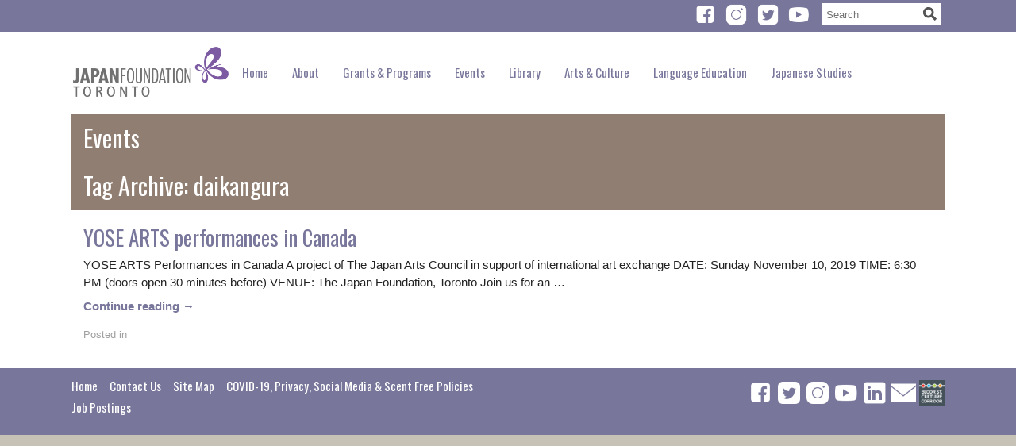

--- FILE ---
content_type: text/html; charset=UTF-8
request_url: https://tr.jpf.go.jp/tag/daikangura/
body_size: 13847
content:
<!DOCTYPE html>
<html lang="en-CA">
<head><style>img.lazy{min-height:1px}</style><link rel="preload" href="https://tr.jpf.go.jp/wp-content/plugins/w3-total-cache/pub/js/lazyload.min.js" as="script">

	<meta charset="UTF-8" />
	<meta name="viewport" content="initial-scale=1.0, width=device-width" />

	<title>daikangura Archives - The Japan Foundation, TorontoThe Japan Foundation, Toronto</title>
	<link href='//fonts.googleapis.com/css?family=Oswald&amp;subset=latin,latin-ext' rel='stylesheet' type='text/css'>
	<script type="text/javascript">document.documentElement.className = "js"; // Add class to html if JS is enabled</script>
	<!--[if lte IE 9]>
		<script src="https://tr.jpf.go.jp/wp-content/themes/jftor-2024/js/respond.min.js"></script>
		<script src="https://tr.jpf.go.jp/wp-content/themes/jftor-2024/js/html5shim.js"></script>
	<![endif]-->
	
	<style type="text/css">.tribe-events-month .tribe-events-category-community-events a:link,.tribe-events-month .tribe-events-category-community-events a:visited,.calendar-info .community-events{color:#d8a373;}.tribe-events-month .tribe-events-category-exhibition a:link,.tribe-events-month .tribe-events-category-exhibition a:visited,.calendar-info .exhibition{color:#aa4f37;}.tribe-events-month .tribe-events-category-movie a:link,.tribe-events-month .tribe-events-category-movie a:visited,.calendar-info .movie{color:#48929b;}.tribe-events-month .tribe-events-category-language-class a:link,.tribe-events-month .tribe-events-category-language-class a:visited,.calendar-info .language-class{color:#ffa400;}.tribe-events-month .tribe-events-category-lecture a:link,.tribe-events-month .tribe-events-category-lecture a:visited,.calendar-info .lecture{color:#7a942e;}.tribe-events-month .tribe-events-category-library a:link,.tribe-events-month .tribe-events-category-library a:visited,.calendar-info .library{color:#1f4788;}.tribe-events-month .tribe-events-category-teacher-training a:link,.tribe-events-month .tribe-events-category-teacher-training a:visited,.calendar-info .teacher-training{color:#7a4171;}</style>
	<meta name='robots' content='index, follow, max-image-preview:large, max-snippet:-1, max-video-preview:-1' />

	<!-- This site is optimized with the Yoast SEO plugin v23.0 - https://yoast.com/wordpress/plugins/seo/ -->
	<link rel="canonical" href="https://tr.jpf.go.jp/tag/daikangura/" />
	<meta property="og:locale" content="en_US" />
	<meta property="og:type" content="article" />
	<meta property="og:title" content="daikangura Archives - The Japan Foundation, Toronto" />
	<meta property="og:url" content="https://tr.jpf.go.jp/tag/daikangura/" />
	<meta property="og:site_name" content="The Japan Foundation, Toronto" />
	<meta name="twitter:card" content="summary_large_image" />
	<script type="application/ld+json" class="yoast-schema-graph">{"@context":"https://schema.org","@graph":[{"@type":"CollectionPage","@id":"https://tr.jpf.go.jp/tag/daikangura/","url":"https://tr.jpf.go.jp/tag/daikangura/","name":"daikangura Archives - The Japan Foundation, Toronto","isPartOf":{"@id":"https://tr.jpf.go.jp/#website"},"breadcrumb":{"@id":"https://tr.jpf.go.jp/tag/daikangura/#breadcrumb"},"inLanguage":"en-CA"},{"@type":"BreadcrumbList","@id":"https://tr.jpf.go.jp/tag/daikangura/#breadcrumb","itemListElement":[{"@type":"ListItem","position":1,"name":"Home","item":"https://tr.jpf.go.jp/"},{"@type":"ListItem","position":2,"name":"daikangura"}]},{"@type":"WebSite","@id":"https://tr.jpf.go.jp/#website","url":"https://tr.jpf.go.jp/","name":"The Japan Foundation, Toronto","description":"","potentialAction":[{"@type":"SearchAction","target":{"@type":"EntryPoint","urlTemplate":"https://tr.jpf.go.jp/?s={search_term_string}"},"query-input":"required name=search_term_string"}],"inLanguage":"en-CA"}]}</script>
	<!-- / Yoast SEO plugin. -->


<link rel="alternate" type="application/rss+xml" title="The Japan Foundation, Toronto &raquo; daikangura Tag Feed" href="https://tr.jpf.go.jp/tag/daikangura/feed/" />
		<!-- This site uses the Google Analytics by MonsterInsights plugin v9.1.1 - Using Analytics tracking - https://www.monsterinsights.com/ -->
							<script src="//www.googletagmanager.com/gtag/js?id=G-DX3RZTZSVC"  data-cfasync="false" data-wpfc-render="false" type="text/javascript" async></script>
			<script data-cfasync="false" data-wpfc-render="false" type="text/javascript">
				var mi_version = '9.1.1';
				var mi_track_user = true;
				var mi_no_track_reason = '';
								var MonsterInsightsDefaultLocations = {"page_location":"https:\/\/tr.jpf.go.jp\/tag\/daikangura\/"};
				if ( typeof MonsterInsightsPrivacyGuardFilter === 'function' ) {
					var MonsterInsightsLocations = (typeof MonsterInsightsExcludeQuery === 'object') ? MonsterInsightsPrivacyGuardFilter( MonsterInsightsExcludeQuery ) : MonsterInsightsPrivacyGuardFilter( MonsterInsightsDefaultLocations );
				} else {
					var MonsterInsightsLocations = (typeof MonsterInsightsExcludeQuery === 'object') ? MonsterInsightsExcludeQuery : MonsterInsightsDefaultLocations;
				}

								var disableStrs = [
										'ga-disable-G-DX3RZTZSVC',
									];

				/* Function to detect opted out users */
				function __gtagTrackerIsOptedOut() {
					for (var index = 0; index < disableStrs.length; index++) {
						if (document.cookie.indexOf(disableStrs[index] + '=true') > -1) {
							return true;
						}
					}

					return false;
				}

				/* Disable tracking if the opt-out cookie exists. */
				if (__gtagTrackerIsOptedOut()) {
					for (var index = 0; index < disableStrs.length; index++) {
						window[disableStrs[index]] = true;
					}
				}

				/* Opt-out function */
				function __gtagTrackerOptout() {
					for (var index = 0; index < disableStrs.length; index++) {
						document.cookie = disableStrs[index] + '=true; expires=Thu, 31 Dec 2099 23:59:59 UTC; path=/';
						window[disableStrs[index]] = true;
					}
				}

				if ('undefined' === typeof gaOptout) {
					function gaOptout() {
						__gtagTrackerOptout();
					}
				}
								window.dataLayer = window.dataLayer || [];

				window.MonsterInsightsDualTracker = {
					helpers: {},
					trackers: {},
				};
				if (mi_track_user) {
					function __gtagDataLayer() {
						dataLayer.push(arguments);
					}

					function __gtagTracker(type, name, parameters) {
						if (!parameters) {
							parameters = {};
						}

						if (parameters.send_to) {
							__gtagDataLayer.apply(null, arguments);
							return;
						}

						if (type === 'event') {
														parameters.send_to = monsterinsights_frontend.v4_id;
							var hookName = name;
							if (typeof parameters['event_category'] !== 'undefined') {
								hookName = parameters['event_category'] + ':' + name;
							}

							if (typeof MonsterInsightsDualTracker.trackers[hookName] !== 'undefined') {
								MonsterInsightsDualTracker.trackers[hookName](parameters);
							} else {
								__gtagDataLayer('event', name, parameters);
							}
							
						} else {
							__gtagDataLayer.apply(null, arguments);
						}
					}

					__gtagTracker('js', new Date());
					__gtagTracker('set', {
						'developer_id.dZGIzZG': true,
											});
					if ( MonsterInsightsLocations.page_location ) {
						__gtagTracker('set', MonsterInsightsLocations);
					}
										__gtagTracker('config', 'G-DX3RZTZSVC', {"forceSSL":"true"} );
															window.gtag = __gtagTracker;										(function () {
						/* https://developers.google.com/analytics/devguides/collection/analyticsjs/ */
						/* ga and __gaTracker compatibility shim. */
						var noopfn = function () {
							return null;
						};
						var newtracker = function () {
							return new Tracker();
						};
						var Tracker = function () {
							return null;
						};
						var p = Tracker.prototype;
						p.get = noopfn;
						p.set = noopfn;
						p.send = function () {
							var args = Array.prototype.slice.call(arguments);
							args.unshift('send');
							__gaTracker.apply(null, args);
						};
						var __gaTracker = function () {
							var len = arguments.length;
							if (len === 0) {
								return;
							}
							var f = arguments[len - 1];
							if (typeof f !== 'object' || f === null || typeof f.hitCallback !== 'function') {
								if ('send' === arguments[0]) {
									var hitConverted, hitObject = false, action;
									if ('event' === arguments[1]) {
										if ('undefined' !== typeof arguments[3]) {
											hitObject = {
												'eventAction': arguments[3],
												'eventCategory': arguments[2],
												'eventLabel': arguments[4],
												'value': arguments[5] ? arguments[5] : 1,
											}
										}
									}
									if ('pageview' === arguments[1]) {
										if ('undefined' !== typeof arguments[2]) {
											hitObject = {
												'eventAction': 'page_view',
												'page_path': arguments[2],
											}
										}
									}
									if (typeof arguments[2] === 'object') {
										hitObject = arguments[2];
									}
									if (typeof arguments[5] === 'object') {
										Object.assign(hitObject, arguments[5]);
									}
									if ('undefined' !== typeof arguments[1].hitType) {
										hitObject = arguments[1];
										if ('pageview' === hitObject.hitType) {
											hitObject.eventAction = 'page_view';
										}
									}
									if (hitObject) {
										action = 'timing' === arguments[1].hitType ? 'timing_complete' : hitObject.eventAction;
										hitConverted = mapArgs(hitObject);
										__gtagTracker('event', action, hitConverted);
									}
								}
								return;
							}

							function mapArgs(args) {
								var arg, hit = {};
								var gaMap = {
									'eventCategory': 'event_category',
									'eventAction': 'event_action',
									'eventLabel': 'event_label',
									'eventValue': 'event_value',
									'nonInteraction': 'non_interaction',
									'timingCategory': 'event_category',
									'timingVar': 'name',
									'timingValue': 'value',
									'timingLabel': 'event_label',
									'page': 'page_path',
									'location': 'page_location',
									'title': 'page_title',
									'referrer' : 'page_referrer',
								};
								for (arg in args) {
																		if (!(!args.hasOwnProperty(arg) || !gaMap.hasOwnProperty(arg))) {
										hit[gaMap[arg]] = args[arg];
									} else {
										hit[arg] = args[arg];
									}
								}
								return hit;
							}

							try {
								f.hitCallback();
							} catch (ex) {
							}
						};
						__gaTracker.create = newtracker;
						__gaTracker.getByName = newtracker;
						__gaTracker.getAll = function () {
							return [];
						};
						__gaTracker.remove = noopfn;
						__gaTracker.loaded = true;
						window['__gaTracker'] = __gaTracker;
					})();
									} else {
										console.log("");
					(function () {
						function __gtagTracker() {
							return null;
						}

						window['__gtagTracker'] = __gtagTracker;
						window['gtag'] = __gtagTracker;
					})();
									}
			</script>
				<!-- / Google Analytics by MonsterInsights -->
		<script type="text/javascript">
/* <![CDATA[ */
window._wpemojiSettings = {"baseUrl":"https:\/\/s.w.org\/images\/core\/emoji\/14.0.0\/72x72\/","ext":".png","svgUrl":"https:\/\/s.w.org\/images\/core\/emoji\/14.0.0\/svg\/","svgExt":".svg","source":{"concatemoji":"https:\/\/tr.jpf.go.jp\/wp-includes\/js\/wp-emoji-release.min.js?ver=6.4.7"}};
/*! This file is auto-generated */
!function(i,n){var o,s,e;function c(e){try{var t={supportTests:e,timestamp:(new Date).valueOf()};sessionStorage.setItem(o,JSON.stringify(t))}catch(e){}}function p(e,t,n){e.clearRect(0,0,e.canvas.width,e.canvas.height),e.fillText(t,0,0);var t=new Uint32Array(e.getImageData(0,0,e.canvas.width,e.canvas.height).data),r=(e.clearRect(0,0,e.canvas.width,e.canvas.height),e.fillText(n,0,0),new Uint32Array(e.getImageData(0,0,e.canvas.width,e.canvas.height).data));return t.every(function(e,t){return e===r[t]})}function u(e,t,n){switch(t){case"flag":return n(e,"\ud83c\udff3\ufe0f\u200d\u26a7\ufe0f","\ud83c\udff3\ufe0f\u200b\u26a7\ufe0f")?!1:!n(e,"\ud83c\uddfa\ud83c\uddf3","\ud83c\uddfa\u200b\ud83c\uddf3")&&!n(e,"\ud83c\udff4\udb40\udc67\udb40\udc62\udb40\udc65\udb40\udc6e\udb40\udc67\udb40\udc7f","\ud83c\udff4\u200b\udb40\udc67\u200b\udb40\udc62\u200b\udb40\udc65\u200b\udb40\udc6e\u200b\udb40\udc67\u200b\udb40\udc7f");case"emoji":return!n(e,"\ud83e\udef1\ud83c\udffb\u200d\ud83e\udef2\ud83c\udfff","\ud83e\udef1\ud83c\udffb\u200b\ud83e\udef2\ud83c\udfff")}return!1}function f(e,t,n){var r="undefined"!=typeof WorkerGlobalScope&&self instanceof WorkerGlobalScope?new OffscreenCanvas(300,150):i.createElement("canvas"),a=r.getContext("2d",{willReadFrequently:!0}),o=(a.textBaseline="top",a.font="600 32px Arial",{});return e.forEach(function(e){o[e]=t(a,e,n)}),o}function t(e){var t=i.createElement("script");t.src=e,t.defer=!0,i.head.appendChild(t)}"undefined"!=typeof Promise&&(o="wpEmojiSettingsSupports",s=["flag","emoji"],n.supports={everything:!0,everythingExceptFlag:!0},e=new Promise(function(e){i.addEventListener("DOMContentLoaded",e,{once:!0})}),new Promise(function(t){var n=function(){try{var e=JSON.parse(sessionStorage.getItem(o));if("object"==typeof e&&"number"==typeof e.timestamp&&(new Date).valueOf()<e.timestamp+604800&&"object"==typeof e.supportTests)return e.supportTests}catch(e){}return null}();if(!n){if("undefined"!=typeof Worker&&"undefined"!=typeof OffscreenCanvas&&"undefined"!=typeof URL&&URL.createObjectURL&&"undefined"!=typeof Blob)try{var e="postMessage("+f.toString()+"("+[JSON.stringify(s),u.toString(),p.toString()].join(",")+"));",r=new Blob([e],{type:"text/javascript"}),a=new Worker(URL.createObjectURL(r),{name:"wpTestEmojiSupports"});return void(a.onmessage=function(e){c(n=e.data),a.terminate(),t(n)})}catch(e){}c(n=f(s,u,p))}t(n)}).then(function(e){for(var t in e)n.supports[t]=e[t],n.supports.everything=n.supports.everything&&n.supports[t],"flag"!==t&&(n.supports.everythingExceptFlag=n.supports.everythingExceptFlag&&n.supports[t]);n.supports.everythingExceptFlag=n.supports.everythingExceptFlag&&!n.supports.flag,n.DOMReady=!1,n.readyCallback=function(){n.DOMReady=!0}}).then(function(){return e}).then(function(){var e;n.supports.everything||(n.readyCallback(),(e=n.source||{}).concatemoji?t(e.concatemoji):e.wpemoji&&e.twemoji&&(t(e.twemoji),t(e.wpemoji)))}))}((window,document),window._wpemojiSettings);
/* ]]> */
</script>
<link rel='stylesheet' id='tribe-events-pro-mini-calendar-block-styles-css' href='https://tr.jpf.go.jp/wp-content/plugins/events-calendar-pro/src/resources/css/tribe-events-pro-mini-calendar-block.min.css?ver=7.0.2.1' type='text/css' media='all' />
<link rel='stylesheet' id='dashicons-css' href='https://tr.jpf.go.jp/wp-includes/css/dashicons.min.css?ver=6.4.7' type='text/css' media='all' />
<link rel='stylesheet' id='tec-variables-skeleton-css' href='https://tr.jpf.go.jp/wp-content/plugins/the-events-calendar/common/src/resources/css/variables-skeleton.min.css?ver=6.0.2' type='text/css' media='all' />
<link rel='stylesheet' id='tec-variables-full-css' href='https://tr.jpf.go.jp/wp-content/plugins/the-events-calendar/common/src/resources/css/variables-full.min.css?ver=6.0.2' type='text/css' media='all' />
<link rel='stylesheet' id='tribe-common-skeleton-style-css' href='https://tr.jpf.go.jp/wp-content/plugins/the-events-calendar/common/src/resources/css/common-skeleton.min.css?ver=6.0.2' type='text/css' media='all' />
<link rel='stylesheet' id='tribe-common-full-style-css' href='https://tr.jpf.go.jp/wp-content/plugins/the-events-calendar/common/src/resources/css/common-full.min.css?ver=6.0.2' type='text/css' media='all' />
<link rel='stylesheet' id='event-tickets-tickets-css-css' href='https://tr.jpf.go.jp/wp-content/plugins/event-tickets/src/resources/css/tickets.min.css?ver=5.11.0.5' type='text/css' media='all' />
<link rel='stylesheet' id='event-tickets-tickets-rsvp-css-css' href='https://tr.jpf.go.jp/wp-content/plugins/event-tickets/src/resources/css/rsvp-v1.min.css?ver=5.11.0.5' type='text/css' media='all' />
<style id='wp-emoji-styles-inline-css' type='text/css'>

	img.wp-smiley, img.emoji {
		display: inline !important;
		border: none !important;
		box-shadow: none !important;
		height: 1em !important;
		width: 1em !important;
		margin: 0 0.07em !important;
		vertical-align: -0.1em !important;
		background: none !important;
		padding: 0 !important;
	}
</style>
<link rel='stylesheet' id='wp-block-library-css' href='https://tr.jpf.go.jp/wp-includes/css/dist/block-library/style.min.css?ver=6.4.7' type='text/css' media='all' />
<style id='classic-theme-styles-inline-css' type='text/css'>
/*! This file is auto-generated */
.wp-block-button__link{color:#fff;background-color:#32373c;border-radius:9999px;box-shadow:none;text-decoration:none;padding:calc(.667em + 2px) calc(1.333em + 2px);font-size:1.125em}.wp-block-file__button{background:#32373c;color:#fff;text-decoration:none}
</style>
<style id='global-styles-inline-css' type='text/css'>
body{--wp--preset--color--black: #000000;--wp--preset--color--cyan-bluish-gray: #abb8c3;--wp--preset--color--white: #ffffff;--wp--preset--color--pale-pink: #f78da7;--wp--preset--color--vivid-red: #cf2e2e;--wp--preset--color--luminous-vivid-orange: #ff6900;--wp--preset--color--luminous-vivid-amber: #fcb900;--wp--preset--color--light-green-cyan: #7bdcb5;--wp--preset--color--vivid-green-cyan: #00d084;--wp--preset--color--pale-cyan-blue: #8ed1fc;--wp--preset--color--vivid-cyan-blue: #0693e3;--wp--preset--color--vivid-purple: #9b51e0;--wp--preset--gradient--vivid-cyan-blue-to-vivid-purple: linear-gradient(135deg,rgba(6,147,227,1) 0%,rgb(155,81,224) 100%);--wp--preset--gradient--light-green-cyan-to-vivid-green-cyan: linear-gradient(135deg,rgb(122,220,180) 0%,rgb(0,208,130) 100%);--wp--preset--gradient--luminous-vivid-amber-to-luminous-vivid-orange: linear-gradient(135deg,rgba(252,185,0,1) 0%,rgba(255,105,0,1) 100%);--wp--preset--gradient--luminous-vivid-orange-to-vivid-red: linear-gradient(135deg,rgba(255,105,0,1) 0%,rgb(207,46,46) 100%);--wp--preset--gradient--very-light-gray-to-cyan-bluish-gray: linear-gradient(135deg,rgb(238,238,238) 0%,rgb(169,184,195) 100%);--wp--preset--gradient--cool-to-warm-spectrum: linear-gradient(135deg,rgb(74,234,220) 0%,rgb(151,120,209) 20%,rgb(207,42,186) 40%,rgb(238,44,130) 60%,rgb(251,105,98) 80%,rgb(254,248,76) 100%);--wp--preset--gradient--blush-light-purple: linear-gradient(135deg,rgb(255,206,236) 0%,rgb(152,150,240) 100%);--wp--preset--gradient--blush-bordeaux: linear-gradient(135deg,rgb(254,205,165) 0%,rgb(254,45,45) 50%,rgb(107,0,62) 100%);--wp--preset--gradient--luminous-dusk: linear-gradient(135deg,rgb(255,203,112) 0%,rgb(199,81,192) 50%,rgb(65,88,208) 100%);--wp--preset--gradient--pale-ocean: linear-gradient(135deg,rgb(255,245,203) 0%,rgb(182,227,212) 50%,rgb(51,167,181) 100%);--wp--preset--gradient--electric-grass: linear-gradient(135deg,rgb(202,248,128) 0%,rgb(113,206,126) 100%);--wp--preset--gradient--midnight: linear-gradient(135deg,rgb(2,3,129) 0%,rgb(40,116,252) 100%);--wp--preset--font-size--small: 13px;--wp--preset--font-size--medium: 20px;--wp--preset--font-size--large: 36px;--wp--preset--font-size--x-large: 42px;--wp--preset--spacing--20: 0.44rem;--wp--preset--spacing--30: 0.67rem;--wp--preset--spacing--40: 1rem;--wp--preset--spacing--50: 1.5rem;--wp--preset--spacing--60: 2.25rem;--wp--preset--spacing--70: 3.38rem;--wp--preset--spacing--80: 5.06rem;--wp--preset--shadow--natural: 6px 6px 9px rgba(0, 0, 0, 0.2);--wp--preset--shadow--deep: 12px 12px 50px rgba(0, 0, 0, 0.4);--wp--preset--shadow--sharp: 6px 6px 0px rgba(0, 0, 0, 0.2);--wp--preset--shadow--outlined: 6px 6px 0px -3px rgba(255, 255, 255, 1), 6px 6px rgba(0, 0, 0, 1);--wp--preset--shadow--crisp: 6px 6px 0px rgba(0, 0, 0, 1);}:where(.is-layout-flex){gap: 0.5em;}:where(.is-layout-grid){gap: 0.5em;}body .is-layout-flow > .alignleft{float: left;margin-inline-start: 0;margin-inline-end: 2em;}body .is-layout-flow > .alignright{float: right;margin-inline-start: 2em;margin-inline-end: 0;}body .is-layout-flow > .aligncenter{margin-left: auto !important;margin-right: auto !important;}body .is-layout-constrained > .alignleft{float: left;margin-inline-start: 0;margin-inline-end: 2em;}body .is-layout-constrained > .alignright{float: right;margin-inline-start: 2em;margin-inline-end: 0;}body .is-layout-constrained > .aligncenter{margin-left: auto !important;margin-right: auto !important;}body .is-layout-constrained > :where(:not(.alignleft):not(.alignright):not(.alignfull)){max-width: var(--wp--style--global--content-size);margin-left: auto !important;margin-right: auto !important;}body .is-layout-constrained > .alignwide{max-width: var(--wp--style--global--wide-size);}body .is-layout-flex{display: flex;}body .is-layout-flex{flex-wrap: wrap;align-items: center;}body .is-layout-flex > *{margin: 0;}body .is-layout-grid{display: grid;}body .is-layout-grid > *{margin: 0;}:where(.wp-block-columns.is-layout-flex){gap: 2em;}:where(.wp-block-columns.is-layout-grid){gap: 2em;}:where(.wp-block-post-template.is-layout-flex){gap: 1.25em;}:where(.wp-block-post-template.is-layout-grid){gap: 1.25em;}.has-black-color{color: var(--wp--preset--color--black) !important;}.has-cyan-bluish-gray-color{color: var(--wp--preset--color--cyan-bluish-gray) !important;}.has-white-color{color: var(--wp--preset--color--white) !important;}.has-pale-pink-color{color: var(--wp--preset--color--pale-pink) !important;}.has-vivid-red-color{color: var(--wp--preset--color--vivid-red) !important;}.has-luminous-vivid-orange-color{color: var(--wp--preset--color--luminous-vivid-orange) !important;}.has-luminous-vivid-amber-color{color: var(--wp--preset--color--luminous-vivid-amber) !important;}.has-light-green-cyan-color{color: var(--wp--preset--color--light-green-cyan) !important;}.has-vivid-green-cyan-color{color: var(--wp--preset--color--vivid-green-cyan) !important;}.has-pale-cyan-blue-color{color: var(--wp--preset--color--pale-cyan-blue) !important;}.has-vivid-cyan-blue-color{color: var(--wp--preset--color--vivid-cyan-blue) !important;}.has-vivid-purple-color{color: var(--wp--preset--color--vivid-purple) !important;}.has-black-background-color{background-color: var(--wp--preset--color--black) !important;}.has-cyan-bluish-gray-background-color{background-color: var(--wp--preset--color--cyan-bluish-gray) !important;}.has-white-background-color{background-color: var(--wp--preset--color--white) !important;}.has-pale-pink-background-color{background-color: var(--wp--preset--color--pale-pink) !important;}.has-vivid-red-background-color{background-color: var(--wp--preset--color--vivid-red) !important;}.has-luminous-vivid-orange-background-color{background-color: var(--wp--preset--color--luminous-vivid-orange) !important;}.has-luminous-vivid-amber-background-color{background-color: var(--wp--preset--color--luminous-vivid-amber) !important;}.has-light-green-cyan-background-color{background-color: var(--wp--preset--color--light-green-cyan) !important;}.has-vivid-green-cyan-background-color{background-color: var(--wp--preset--color--vivid-green-cyan) !important;}.has-pale-cyan-blue-background-color{background-color: var(--wp--preset--color--pale-cyan-blue) !important;}.has-vivid-cyan-blue-background-color{background-color: var(--wp--preset--color--vivid-cyan-blue) !important;}.has-vivid-purple-background-color{background-color: var(--wp--preset--color--vivid-purple) !important;}.has-black-border-color{border-color: var(--wp--preset--color--black) !important;}.has-cyan-bluish-gray-border-color{border-color: var(--wp--preset--color--cyan-bluish-gray) !important;}.has-white-border-color{border-color: var(--wp--preset--color--white) !important;}.has-pale-pink-border-color{border-color: var(--wp--preset--color--pale-pink) !important;}.has-vivid-red-border-color{border-color: var(--wp--preset--color--vivid-red) !important;}.has-luminous-vivid-orange-border-color{border-color: var(--wp--preset--color--luminous-vivid-orange) !important;}.has-luminous-vivid-amber-border-color{border-color: var(--wp--preset--color--luminous-vivid-amber) !important;}.has-light-green-cyan-border-color{border-color: var(--wp--preset--color--light-green-cyan) !important;}.has-vivid-green-cyan-border-color{border-color: var(--wp--preset--color--vivid-green-cyan) !important;}.has-pale-cyan-blue-border-color{border-color: var(--wp--preset--color--pale-cyan-blue) !important;}.has-vivid-cyan-blue-border-color{border-color: var(--wp--preset--color--vivid-cyan-blue) !important;}.has-vivid-purple-border-color{border-color: var(--wp--preset--color--vivid-purple) !important;}.has-vivid-cyan-blue-to-vivid-purple-gradient-background{background: var(--wp--preset--gradient--vivid-cyan-blue-to-vivid-purple) !important;}.has-light-green-cyan-to-vivid-green-cyan-gradient-background{background: var(--wp--preset--gradient--light-green-cyan-to-vivid-green-cyan) !important;}.has-luminous-vivid-amber-to-luminous-vivid-orange-gradient-background{background: var(--wp--preset--gradient--luminous-vivid-amber-to-luminous-vivid-orange) !important;}.has-luminous-vivid-orange-to-vivid-red-gradient-background{background: var(--wp--preset--gradient--luminous-vivid-orange-to-vivid-red) !important;}.has-very-light-gray-to-cyan-bluish-gray-gradient-background{background: var(--wp--preset--gradient--very-light-gray-to-cyan-bluish-gray) !important;}.has-cool-to-warm-spectrum-gradient-background{background: var(--wp--preset--gradient--cool-to-warm-spectrum) !important;}.has-blush-light-purple-gradient-background{background: var(--wp--preset--gradient--blush-light-purple) !important;}.has-blush-bordeaux-gradient-background{background: var(--wp--preset--gradient--blush-bordeaux) !important;}.has-luminous-dusk-gradient-background{background: var(--wp--preset--gradient--luminous-dusk) !important;}.has-pale-ocean-gradient-background{background: var(--wp--preset--gradient--pale-ocean) !important;}.has-electric-grass-gradient-background{background: var(--wp--preset--gradient--electric-grass) !important;}.has-midnight-gradient-background{background: var(--wp--preset--gradient--midnight) !important;}.has-small-font-size{font-size: var(--wp--preset--font-size--small) !important;}.has-medium-font-size{font-size: var(--wp--preset--font-size--medium) !important;}.has-large-font-size{font-size: var(--wp--preset--font-size--large) !important;}.has-x-large-font-size{font-size: var(--wp--preset--font-size--x-large) !important;}
.wp-block-navigation a:where(:not(.wp-element-button)){color: inherit;}
:where(.wp-block-post-template.is-layout-flex){gap: 1.25em;}:where(.wp-block-post-template.is-layout-grid){gap: 1.25em;}
:where(.wp-block-columns.is-layout-flex){gap: 2em;}:where(.wp-block-columns.is-layout-grid){gap: 2em;}
.wp-block-pullquote{font-size: 1.5em;line-height: 1.6;}
</style>
<link rel='stylesheet' id='cpsh-shortcodes-css' href='https://tr.jpf.go.jp/wp-content/plugins/column-shortcodes//assets/css/shortcodes.css?ver=1.0.1' type='text/css' media='all' />
<link rel='stylesheet' id='custom-css-css' href='https://tr.jpf.go.jp/wp-content/themes/jftor-2024/style.css' type='text/css' media='all' />
<link rel='stylesheet' id='tablepress-custom-css' href='https://tr.jpf.go.jp/wp-content/tablepress-custom.min.css?ver=121' type='text/css' media='all' />
<link rel='stylesheet' id='popup-maker-site-css' href='//tr.jpf.go.jp/wp-content/uploads/pum/pum-site-styles.css?generated=1729206231&#038;ver=1.20.2' type='text/css' media='all' />
<link rel='stylesheet' id='forget-about-shortcode-buttons-css' href='https://tr.jpf.go.jp/wp-content/plugins/forget-about-shortcode-buttons/public/css/button-styles.css?ver=2.1.3' type='text/css' media='all' />
<!--n2css--><script type="text/javascript" src="https://tr.jpf.go.jp/wp-includes/js/jquery/jquery.min.js?ver=3.7.1" id="jquery-core-js"></script>
<script type="text/javascript" id="jquery-core-js-after">
/* <![CDATA[ */
        jQuery(document).ready(function($) {
            function attachClickListener() {
                $(".tribe-events-c-top-bar__nav-link--next, .tribe-events-c-top-bar__nav-link--prev").on("click", function() {
                    var mutationCount = 0;
                    var observer = new MutationObserver(function(mutations) {
                        mutationCount++;
                        if (mutationCount >= 2) {
                            var firstDay = $(".tribe-events-calendar-month__day-cell--mobile")
                                .filter((_, el) => $(el).attr("aria-controls")?.endsWith("-1"))
                                .sort((a, b) => new Date($(a).attr("aria-controls").slice(0, -2)) - new Date($(b).attr("aria-controls").slice(0, -2)))
                                .first();
                            if (firstDay.length > 0) {
                                observer.disconnect();
                                setTimeout(function() {
                                    firstDay.click();
                                }, 100); // Adjust this delay as needed
                            }
                        }
                    });

                    var targetNode = document.querySelector(".tribe-events-widget");
                    if (targetNode) {
                        observer.observe(targetNode, { attributes: true, childList: true, subtree: true }); // Start observing the new node
                    }
                });
            }

            // Attach the click listener when the page loads
            attachClickListener();

            // Reattach the click listener after the new content is loaded
            $(document).on("DOMNodeInserted", function() {
                attachClickListener();
            });
        });
    
/* ]]> */
</script>
<script type="text/javascript" src="https://tr.jpf.go.jp/wp-includes/js/jquery/jquery-migrate.min.js?ver=3.4.1" id="jquery-migrate-js"></script>
<script type="text/javascript" src="https://tr.jpf.go.jp/wp-content/plugins/google-analytics-for-wordpress/assets/js/frontend-gtag.min.js?ver=9.1.1" id="monsterinsights-frontend-script-js" async="async" data-wp-strategy="async"></script>
<script data-cfasync="false" data-wpfc-render="false" type="text/javascript" id='monsterinsights-frontend-script-js-extra'>/* <![CDATA[ */
var monsterinsights_frontend = {"js_events_tracking":"true","download_extensions":"doc,pdf,ppt,zip,xls,docx,pptx,xlsx","inbound_paths":"[]","home_url":"https:\/\/tr.jpf.go.jp","hash_tracking":"false","v4_id":"G-DX3RZTZSVC"};/* ]]> */
</script>
<link rel="https://api.w.org/" href="https://tr.jpf.go.jp/wp-json/" /><link rel="alternate" type="application/json" href="https://tr.jpf.go.jp/wp-json/wp/v2/tags/799" /><meta name="et-api-version" content="v1"><meta name="et-api-origin" content="https://tr.jpf.go.jp"><link rel="https://theeventscalendar.com/" href="https://tr.jpf.go.jp/wp-json/tribe/tickets/v1/" /><meta name="tec-api-version" content="v1"><meta name="tec-api-origin" content="https://tr.jpf.go.jp"><link rel="alternate" href="https://tr.jpf.go.jp/wp-json/tribe/events/v1/events/?tags=daikangura" /><link rel="icon" href="https://tr.jpf.go.jp/wp-content/uploads/cropped-JPFLogo-32x32.png" sizes="32x32" />
<link rel="icon" href="https://tr.jpf.go.jp/wp-content/uploads/cropped-JPFLogo-192x192.png" sizes="192x192" />
<link rel="apple-touch-icon" href="https://tr.jpf.go.jp/wp-content/uploads/cropped-JPFLogo-180x180.png" />
<meta name="msapplication-TileImage" content="https://tr.jpf.go.jp/wp-content/uploads/cropped-JPFLogo-270x270.png" />
		<style type="text/css" id="wp-custom-css">
			.top {
	margin-bottom: 40px;
}		</style>
			<!-- Fix Firefox anchor bug on event pages -->
	<script type="text/javascript">;</script>
</head>
<body id="top">
<header class="header-placeholder">
	<nav>
		<div class="wrapper">
			<!-- <a href="#" id="pull">Menu</a> -->
			<div class="menu-main-menu-container"><ul id="menu-main-menu" class="menu"><li id="menu-item-83065" class="menu-item menu-item-type-custom menu-item-object-custom menu-item-home menu-item-83065"><a href="https://tr.jpf.go.jp/">Home</a></li>
<li id="menu-item-49" class="menu-item menu-item-type-post_type menu-item-object-page menu-item-has-children menu-item-49"><a href="https://tr.jpf.go.jp/about-us/">About</a>
<ul class="sub-menu">
	<li id="menu-item-52" class="menu-item menu-item-type-post_type menu-item-object-page menu-item-52"><a href="https://tr.jpf.go.jp/about-us/background/">Background</a></li>
	<li id="menu-item-87371" class="menu-item menu-item-type-post_type menu-item-object-page menu-item-87371"><a href="https://tr.jpf.go.jp/about-us/contact-us/">Contact Us</a></li>
	<li id="menu-item-51" class="menu-item menu-item-type-post_type menu-item-object-page menu-item-51"><a href="https://tr.jpf.go.jp/about-us/director-message/">Director’s Message</a></li>
	<li id="menu-item-6840" class="menu-item menu-item-type-post_type menu-item-object-page menu-item-6840"><a href="https://tr.jpf.go.jp/about-us/how-to-find-us/">How to Find Us</a></li>
	<li id="menu-item-846" class="menu-item menu-item-type-post_type menu-item-object-page menu-item-846"><a href="https://tr.jpf.go.jp/about-us/newsletters/">Newsletters</a></li>
	<li id="menu-item-6818" class="menu-item menu-item-type-post_type menu-item-object-page menu-item-6818"><a href="https://tr.jpf.go.jp/about-us/volunteer/">Volunteer</a></li>
	<li id="menu-item-6949" class="menu-item menu-item-type-post_type menu-item-object-page menu-item-6949"><a href="https://tr.jpf.go.jp/about-us/links/">Links</a></li>
</ul>
</li>
<li id="menu-item-41573" class="menu-item menu-item-type-post_type menu-item-object-page menu-item-41573"><a href="https://tr.jpf.go.jp/grants-and-programs/">Grants &#038; Programs</a></li>
<li id="menu-item-28" class="menu-item menu-item-type-custom menu-item-object-custom menu-item-has-children menu-item-28"><a href="https://tr.jpf.go.jp/events/">Events</a>
<ul class="sub-menu">
	<li id="menu-item-13228" class="menu-item menu-item-type-post_type menu-item-object-page menu-item-13228"><a href="https://tr.jpf.go.jp/events/exhibitions/">Exhibitions</a></li>
	<li id="menu-item-32658" class="menu-item menu-item-type-post_type menu-item-object-page menu-item-32658"><a href="https://tr.jpf.go.jp/events/archive/">Past Events Archive</a></li>
	<li id="menu-item-11484" class="menu-item menu-item-type-post_type menu-item-object-page menu-item-11484"><a href="https://tr.jpf.go.jp/events/event-faq/">Event FAQ</a></li>
</ul>
</li>
<li id="menu-item-86" class="menu-item menu-item-type-post_type menu-item-object-page menu-item-has-children menu-item-86"><a href="https://tr.jpf.go.jp/library/">Library</a>
<ul class="sub-menu">
	<li id="menu-item-160" class="menu-item menu-item-type-post_type menu-item-object-page menu-item-160"><a href="https://tr.jpf.go.jp/library/collection-and-services/">Library Card &#038; Services</a></li>
	<li id="menu-item-319" class="menu-item menu-item-type-custom menu-item-object-custom menu-item-319"><a href="https://j30003.eos-intl.net/J30003">Search Books &#038; Manage Checkouts</a></li>
	<li id="menu-item-52735" class="menu-item menu-item-type-custom menu-item-object-custom menu-item-52735"><a target="_blank" rel="noopener" href="https://libbyapp.com/library/jf">Read Ebooks &#038; Audiobooks</a></li>
	<li id="menu-item-87694" class="menu-item menu-item-type-custom menu-item-object-custom menu-item-87694"><a href="https://tr.jpf.go.jp/library/new-materials/">New Arrivals</a></li>
	<li id="menu-item-159" class="menu-item menu-item-type-post_type menu-item-object-page menu-item-159"><a href="https://tr.jpf.go.jp/library/book-lists/">Book Picks by Theme</a></li>
	<li id="menu-item-52317" class="menu-item menu-item-type-post_type menu-item-object-page menu-item-52317"><a href="https://tr.jpf.go.jp/library/book-movie-reviews/">Reviews &#8211; Books &#038; Movies</a></li>
	<li id="menu-item-2745" class="menu-item menu-item-type-post_type menu-item-object-page menu-item-2745"><a href="https://tr.jpf.go.jp/library/library-displays/">Library Events &#038; Photos</a></li>
</ul>
</li>
<li id="menu-item-22" class="menu-item menu-item-type-post_type menu-item-object-page menu-item-has-children menu-item-22"><a href="https://tr.jpf.go.jp/arts-and-culture/">Arts &#038; Culture</a>
<ul class="sub-menu">
	<li id="menu-item-41614" class="menu-item menu-item-type-custom menu-item-object-custom menu-item-41614"><a href="https://tr.jpf.go.jp/grants-and-programs/#artsandculture">Arts &#038; Culture Programs</a></li>
	<li id="menu-item-12864" class="menu-item menu-item-type-post_type menu-item-object-page menu-item-12864"><a href="https://tr.jpf.go.jp/arts-and-culture/ac-grants/">Arts &#038; Culture Grants (Local)</a></li>
	<li id="menu-item-195" class="menu-item menu-item-type-post_type menu-item-object-page menu-item-195"><a href="https://tr.jpf.go.jp/arts-and-culture/awardees/">Awardees</a></li>
	<li id="menu-item-211" class="menu-item menu-item-type-post_type menu-item-object-page menu-item-211"><a href="https://tr.jpf.go.jp/arts-and-culture/exhibitions-for-loan/">Exhibitions for Loan</a></li>
	<li id="menu-item-2051" class="menu-item menu-item-type-post_type menu-item-object-page menu-item-2051"><a href="https://tr.jpf.go.jp/arts-and-culture/arts-culture-links/">Links</a></li>
</ul>
</li>
<li id="menu-item-85" class="menu-item menu-item-type-post_type menu-item-object-page menu-item-has-children menu-item-85"><a href="https://tr.jpf.go.jp/language/">Language Education</a>
<ul class="sub-menu">
	<li id="menu-item-10993" class="menu-item menu-item-type-post_type menu-item-object-page menu-item-has-children menu-item-10993"><a href="https://tr.jpf.go.jp/language/classes/">Japanese Language Classes</a>
	<ul class="sub-menu">
		<li id="menu-item-77392" class="menu-item menu-item-type-post_type menu-item-object-page menu-item-77392"><a href="https://tr.jpf.go.jp/language/classes/japanese-language-classes-faq/">Japanese Language Classes FAQ</a></li>
		<li id="menu-item-54866" class="menu-item menu-item-type-post_type menu-item-object-page menu-item-has-children menu-item-54866"><a href="https://tr.jpf.go.jp/language/classes/marugoto/">Online Marugoto Japanese Courses</a>
		<ul class="sub-menu">
			<li id="menu-item-74415" class="menu-item menu-item-type-post_type menu-item-object-page menu-item-74415"><a href="https://tr.jpf.go.jp/language/classes/marugoto/starter/">Starter (A1) Course</a></li>
			<li id="menu-item-74411" class="menu-item menu-item-type-post_type menu-item-object-page menu-item-74411"><a href="https://tr.jpf.go.jp/language/classes/marugoto/elementary-1/">Elementary (A2-1) Course</a></li>
			<li id="menu-item-74412" class="menu-item menu-item-type-post_type menu-item-object-page menu-item-74412"><a href="https://tr.jpf.go.jp/language/classes/marugoto/elementary-2/">Late-Elementary (A2-2) Course</a></li>
			<li id="menu-item-74413" class="menu-item menu-item-type-post_type menu-item-object-page menu-item-74413"><a href="https://tr.jpf.go.jp/language/classes/marugoto/pre-intermediate/">Pre-Intermediate (A2/B1) Course</a></li>
			<li id="menu-item-74414" class="menu-item menu-item-type-post_type menu-item-object-page menu-item-74414"><a href="https://tr.jpf.go.jp/language/classes/marugoto/intermediate-1/">Intermediate 1 (B1-1) Course</a></li>
			<li id="menu-item-74419" class="menu-item menu-item-type-post_type menu-item-object-page menu-item-74419"><a href="https://tr.jpf.go.jp/language/classes/marugoto/intermediate-2/">Intermediate 2 (B1-2) Course</a></li>
			<li id="menu-item-86089" class="menu-item menu-item-type-post_type menu-item-object-page menu-item-86089"><a href="https://tr.jpf.go.jp/language/classes/marugoto/advanced/">Special Advanced (B2) Course</a></li>
			<li id="menu-item-87622" class="menu-item menu-item-type-post_type menu-item-object-page menu-item-87622"><a href="https://tr.jpf.go.jp/language/classes/marugoto/self-level-checker/">Not Sure Which Level to Sign Up For?</a></li>
		</ul>
</li>
		<li id="menu-item-54879" class="menu-item menu-item-type-post_type menu-item-object-page menu-item-54879"><a href="https://tr.jpf.go.jp/language/classes/class-observation/">Observe a Class</a></li>
		<li id="menu-item-54880" class="menu-item menu-item-type-post_type menu-item-object-page menu-item-54880"><a href="https://tr.jpf.go.jp/language/classes/student-voices/">Student Voices</a></li>
		<li id="menu-item-75562" class="menu-item menu-item-type-post_type menu-item-object-page menu-item-75562"><a href="https://tr.jpf.go.jp/language/classes/jft-student-works/">Students’ Works</a></li>
	</ul>
</li>
	<li id="menu-item-82036" class="menu-item menu-item-type-post_type menu-item-object-page menu-item-82036"><a href="https://tr.jpf.go.jp/language/learner-events/">Events for Learners</a></li>
	<li id="menu-item-11958" class="menu-item menu-item-type-post_type menu-item-object-page menu-item-11958"><a href="https://tr.jpf.go.jp/language/teachers/">Teachers’ Professional Development</a></li>
	<li id="menu-item-41615" class="menu-item menu-item-type-custom menu-item-object-custom menu-item-41615"><a href="https://tr.jpf.go.jp/grants-and-programs/#jl">Training Programs in Japan</a></li>
	<li id="menu-item-254" class="menu-item menu-item-type-post_type menu-item-object-page menu-item-254"><a href="https://tr.jpf.go.jp/language/jl_grants/">Local Grant Program</a></li>
	<li id="menu-item-54480" class="menu-item menu-item-type-post_type menu-item-object-page menu-item-54480"><a href="https://tr.jpf.go.jp/language/jlpt/">Japanese-Language Proficiency Test (JLPT)</a></li>
	<li id="menu-item-253" class="menu-item menu-item-type-post_type menu-item-object-page menu-item-has-children menu-item-253"><a href="https://tr.jpf.go.jp/language/resources/">Japanese-Language Resources</a>
	<ul class="sub-menu">
		<li id="menu-item-433" class="menu-item menu-item-type-post_type menu-item-object-page menu-item-433"><a href="https://tr.jpf.go.jp/language/resources/student/">Language Learning Resources</a></li>
		<li id="menu-item-434" class="menu-item menu-item-type-post_type menu-item-object-page menu-item-434"><a href="https://tr.jpf.go.jp/language/resources/teacher/">Language Teaching Resources</a></li>
		<li id="menu-item-93737" class="menu-item menu-item-type-post_type menu-item-object-page menu-item-93737"><a href="https://tr.jpf.go.jp/language/resources/young-learners/">Young Learners of the Japanese Language</a></li>
		<li id="menu-item-37886" class="menu-item menu-item-type-post_type menu-item-object-page menu-item-37886"><a href="https://tr.jpf.go.jp/language/resources/school-calendar/">JFT School Calendar</a></li>
		<li id="menu-item-692" class="menu-item menu-item-type-post_type menu-item-object-page menu-item-692"><a href="https://tr.jpf.go.jp/language/resources/statistics-and-research-3/">Statistics and Research</a></li>
	</ul>
</li>
</ul>
</li>
<li id="menu-item-11857" class="menu-item menu-item-type-post_type menu-item-object-page menu-item-has-children menu-item-11857"><a href="https://tr.jpf.go.jp/japanese-studies/">Japanese Studies</a>
<ul class="sub-menu">
	<li id="menu-item-41616" class="menu-item menu-item-type-custom menu-item-object-custom menu-item-41616"><a href="https://tr.jpf.go.jp/grants-and-programs/#jsid">JSID Programs</a></li>
	<li id="menu-item-49456" class="menu-item menu-item-type-post_type menu-item-object-page menu-item-49456"><a href="https://tr.jpf.go.jp/japanese-studies/js-grants/">JSID Grants (Local)</a></li>
	<li id="menu-item-107075" class="menu-item menu-item-type-post_type menu-item-object-page menu-item-107075"><a href="https://tr.jpf.go.jp/small-travel-grants-aas2026/">Small Travel Grants for Graduate Students – AAS 2026 Vancouver</a></li>
	<li id="menu-item-11015" class="menu-item menu-item-type-post_type menu-item-object-page menu-item-11015"><a href="https://tr.jpf.go.jp/japanese-studies/fellows/">Fellows</a></li>
	<li id="menu-item-11177" class="menu-item menu-item-type-post_type menu-item-object-page menu-item-11177"><a href="https://tr.jpf.go.jp/japanese-studies/japan-foundation-grant-recipients/">Grantees</a></li>
	<li id="menu-item-76824" class="menu-item menu-item-type-post_type menu-item-object-page menu-item-76824"><a href="https://tr.jpf.go.jp/japanese-studies/japan-dialogues/">Japan Dialogues</a></li>
	<li id="menu-item-11004" class="menu-item menu-item-type-post_type menu-item-object-page menu-item-11004"><a href="https://tr.jpf.go.jp/japanese-studies/jsie-links/">Links</a></li>
</ul>
</li>
</ul></div>
		</div><!-- .wrapper 2024 -->
	</nav>
	
	<a class="logo" href="https://tr.jpf.go.jp"><img class="lazy" src="data:image/svg+xml,%3Csvg%20xmlns='http://www.w3.org/2000/svg'%20viewBox='0%200%20198%2050'%3E%3C/svg%3E" data-src="https://tr.jpf.go.jp/wp-content/themes/jftor-2024/images/logo-new.png" width="198" height="50" alt="The Japan Foundation, Toronto" /><br />
	The Japan Foundation, Toronto</a>
</header>
<div class="main">
<div class="wrapper">
	<h1 class="page-title">Events</h1>
		
	<h1 class="page-title">Tag Archive: daikangura	</h1>
	
	<section class="content">
		
		<div class="post">
			<h2><a href="https://tr.jpf.go.jp/event/yose-arts-2019/">YOSE ARTS performances in Canada</a></h2>
			<p>YOSE ARTS Performances in Canada A project of The Japan Arts Council in support of international art exchange DATE: Sunday November 10, 2019 TIME: 6:30 PM (doors open 30 minutes before) VENUE: The Japan Foundation, Toronto Join us for an &hellip; <a class="continue-reading" href="https://tr.jpf.go.jp/event/yose-arts-2019/">Continue reading &rarr;</a></p>

			<p class="postmetadata">Posted in <span class="cty"></span> </p>
			
		</div><!-- .post -->
		
	</section><!-- .content -->
	
	<hr class="clear" />
</div><!-- .wrapper -->
</div><!-- .main -->

	<header class="menu-wrapper">
		<nav>
		    <div class="top-nav">
		        <div class="wrapper">
		            
		<form method="get" id="searchform" action="https://tr.jpf.go.jp/">
			<input type="text" class="field" name="s" id="s" placeholder="Search" />
			<input type="submit" class="submit" name="submit" id="searchsubmit"  value="" />
		</form>			<div class="textwidget"><a href="http://www.facebook.com/pages/The-Japan-Foundation-Toronto/280213815446606" target="_blank" rel="noopener"><img class="lazy" src="data:image/svg+xml,%3Csvg%20xmlns='http://www.w3.org/2000/svg'%20viewBox='0%200%2029%2029'%3E%3C/svg%3E" data-src="https://tr.jpf.go.jp/wp-content/themes/jftor-2024/images/icon-facebook-white.png" alt="Facebook" width="29px" height="29px"></a> 
<a href="https://www.instagram.com/jftoronto/" target="_blank" rel="noopener"><img class="lazy" src="data:image/svg+xml,%3Csvg%20xmlns='http://www.w3.org/2000/svg'%20viewBox='0%200%2029%2029'%3E%3C/svg%3E" data-src="https://tr.jpf.go.jp/wp-content/themes/jftor-2024/images/icon-instagram-white.png" alt="Newsletter" width="29px" height="29px"></a> 
<a href="http://twitter.com/JFToronto" target="_blank" rel="noopener"><img class="lazy" src="data:image/svg+xml,%3Csvg%20xmlns='http://www.w3.org/2000/svg'%20viewBox='0%200%2029%2029'%3E%3C/svg%3E" data-src="https://tr.jpf.go.jp/wp-content/themes/jftor-2024/images/icon-twitter-white.png" alt="Twitter" width="29px" height="29px"></a>
<a href="https://www.youtube.com/c/JFToronto" target="_blank" rel="noopener"><img class="lazy" src="data:image/svg+xml,%3Csvg%20xmlns='http://www.w3.org/2000/svg'%20viewBox='0%200%2029%2029'%3E%3C/svg%3E" data-src="https://tr.jpf.go.jp/wp-content/themes/jftor-2024/images/icon-youtube-white.png" alt="YouTube" width="29px" height="29px"></a>
</a></div>
				        </div>
	        </div>
			<div class="wrapper">
				<a href="#" id="pull">Menu</a>
				<div class="menu">
				    <a class="logo" href="https://tr.jpf.go.jp"><img class="lazy" src="data:image/svg+xml,%3Csvg%20xmlns='http://www.w3.org/2000/svg'%20viewBox='0%200%20198%2050'%3E%3C/svg%3E" data-src="https://tr.jpf.go.jp/wp-content/themes/jftor-2024/images/logo-new.png" width="198" height="50" alt="The Japan Foundation, Toronto" /></a>
    				<div class="menu-main-menu-container"><ul id="menu-main-menu-1" class="menu"><li class="menu-item menu-item-type-custom menu-item-object-custom menu-item-home menu-item-83065"><a href="https://tr.jpf.go.jp/">Home</a></li>
<li class="menu-item menu-item-type-post_type menu-item-object-page menu-item-has-children menu-item-49"><a href="https://tr.jpf.go.jp/about-us/">About</a>
<ul class="sub-menu">
	<li class="menu-item menu-item-type-post_type menu-item-object-page menu-item-52"><a href="https://tr.jpf.go.jp/about-us/background/">Background</a></li>
	<li class="menu-item menu-item-type-post_type menu-item-object-page menu-item-87371"><a href="https://tr.jpf.go.jp/about-us/contact-us/">Contact Us</a></li>
	<li class="menu-item menu-item-type-post_type menu-item-object-page menu-item-51"><a href="https://tr.jpf.go.jp/about-us/director-message/">Director’s Message</a></li>
	<li class="menu-item menu-item-type-post_type menu-item-object-page menu-item-6840"><a href="https://tr.jpf.go.jp/about-us/how-to-find-us/">How to Find Us</a></li>
	<li class="menu-item menu-item-type-post_type menu-item-object-page menu-item-846"><a href="https://tr.jpf.go.jp/about-us/newsletters/">Newsletters</a></li>
	<li class="menu-item menu-item-type-post_type menu-item-object-page menu-item-6818"><a href="https://tr.jpf.go.jp/about-us/volunteer/">Volunteer</a></li>
	<li class="menu-item menu-item-type-post_type menu-item-object-page menu-item-6949"><a href="https://tr.jpf.go.jp/about-us/links/">Links</a></li>
</ul>
</li>
<li class="menu-item menu-item-type-post_type menu-item-object-page menu-item-41573"><a href="https://tr.jpf.go.jp/grants-and-programs/">Grants &#038; Programs</a></li>
<li class="menu-item menu-item-type-custom menu-item-object-custom menu-item-has-children menu-item-28"><a href="https://tr.jpf.go.jp/events/">Events</a>
<ul class="sub-menu">
	<li class="menu-item menu-item-type-post_type menu-item-object-page menu-item-13228"><a href="https://tr.jpf.go.jp/events/exhibitions/">Exhibitions</a></li>
	<li class="menu-item menu-item-type-post_type menu-item-object-page menu-item-32658"><a href="https://tr.jpf.go.jp/events/archive/">Past Events Archive</a></li>
	<li class="menu-item menu-item-type-post_type menu-item-object-page menu-item-11484"><a href="https://tr.jpf.go.jp/events/event-faq/">Event FAQ</a></li>
</ul>
</li>
<li class="menu-item menu-item-type-post_type menu-item-object-page menu-item-has-children menu-item-86"><a href="https://tr.jpf.go.jp/library/">Library</a>
<ul class="sub-menu">
	<li class="menu-item menu-item-type-post_type menu-item-object-page menu-item-160"><a href="https://tr.jpf.go.jp/library/collection-and-services/">Library Card &#038; Services</a></li>
	<li class="menu-item menu-item-type-custom menu-item-object-custom menu-item-319"><a href="https://j30003.eos-intl.net/J30003">Search Books &#038; Manage Checkouts</a></li>
	<li class="menu-item menu-item-type-custom menu-item-object-custom menu-item-52735"><a target="_blank" rel="noopener" href="https://libbyapp.com/library/jf">Read Ebooks &#038; Audiobooks</a></li>
	<li class="menu-item menu-item-type-custom menu-item-object-custom menu-item-87694"><a href="https://tr.jpf.go.jp/library/new-materials/">New Arrivals</a></li>
	<li class="menu-item menu-item-type-post_type menu-item-object-page menu-item-159"><a href="https://tr.jpf.go.jp/library/book-lists/">Book Picks by Theme</a></li>
	<li class="menu-item menu-item-type-post_type menu-item-object-page menu-item-52317"><a href="https://tr.jpf.go.jp/library/book-movie-reviews/">Reviews &#8211; Books &#038; Movies</a></li>
	<li class="menu-item menu-item-type-post_type menu-item-object-page menu-item-2745"><a href="https://tr.jpf.go.jp/library/library-displays/">Library Events &#038; Photos</a></li>
</ul>
</li>
<li class="menu-item menu-item-type-post_type menu-item-object-page menu-item-has-children menu-item-22"><a href="https://tr.jpf.go.jp/arts-and-culture/">Arts &#038; Culture</a>
<ul class="sub-menu">
	<li class="menu-item menu-item-type-custom menu-item-object-custom menu-item-41614"><a href="https://tr.jpf.go.jp/grants-and-programs/#artsandculture">Arts &#038; Culture Programs</a></li>
	<li class="menu-item menu-item-type-post_type menu-item-object-page menu-item-12864"><a href="https://tr.jpf.go.jp/arts-and-culture/ac-grants/">Arts &#038; Culture Grants (Local)</a></li>
	<li class="menu-item menu-item-type-post_type menu-item-object-page menu-item-195"><a href="https://tr.jpf.go.jp/arts-and-culture/awardees/">Awardees</a></li>
	<li class="menu-item menu-item-type-post_type menu-item-object-page menu-item-211"><a href="https://tr.jpf.go.jp/arts-and-culture/exhibitions-for-loan/">Exhibitions for Loan</a></li>
	<li class="menu-item menu-item-type-post_type menu-item-object-page menu-item-2051"><a href="https://tr.jpf.go.jp/arts-and-culture/arts-culture-links/">Links</a></li>
</ul>
</li>
<li class="menu-item menu-item-type-post_type menu-item-object-page menu-item-has-children menu-item-85"><a href="https://tr.jpf.go.jp/language/">Language Education</a>
<ul class="sub-menu">
	<li class="menu-item menu-item-type-post_type menu-item-object-page menu-item-has-children menu-item-10993"><a href="https://tr.jpf.go.jp/language/classes/">Japanese Language Classes</a>
	<ul class="sub-menu">
		<li class="menu-item menu-item-type-post_type menu-item-object-page menu-item-77392"><a href="https://tr.jpf.go.jp/language/classes/japanese-language-classes-faq/">Japanese Language Classes FAQ</a></li>
		<li class="menu-item menu-item-type-post_type menu-item-object-page menu-item-has-children menu-item-54866"><a href="https://tr.jpf.go.jp/language/classes/marugoto/">Online Marugoto Japanese Courses</a>
		<ul class="sub-menu">
			<li class="menu-item menu-item-type-post_type menu-item-object-page menu-item-74415"><a href="https://tr.jpf.go.jp/language/classes/marugoto/starter/">Starter (A1) Course</a></li>
			<li class="menu-item menu-item-type-post_type menu-item-object-page menu-item-74411"><a href="https://tr.jpf.go.jp/language/classes/marugoto/elementary-1/">Elementary (A2-1) Course</a></li>
			<li class="menu-item menu-item-type-post_type menu-item-object-page menu-item-74412"><a href="https://tr.jpf.go.jp/language/classes/marugoto/elementary-2/">Late-Elementary (A2-2) Course</a></li>
			<li class="menu-item menu-item-type-post_type menu-item-object-page menu-item-74413"><a href="https://tr.jpf.go.jp/language/classes/marugoto/pre-intermediate/">Pre-Intermediate (A2/B1) Course</a></li>
			<li class="menu-item menu-item-type-post_type menu-item-object-page menu-item-74414"><a href="https://tr.jpf.go.jp/language/classes/marugoto/intermediate-1/">Intermediate 1 (B1-1) Course</a></li>
			<li class="menu-item menu-item-type-post_type menu-item-object-page menu-item-74419"><a href="https://tr.jpf.go.jp/language/classes/marugoto/intermediate-2/">Intermediate 2 (B1-2) Course</a></li>
			<li class="menu-item menu-item-type-post_type menu-item-object-page menu-item-86089"><a href="https://tr.jpf.go.jp/language/classes/marugoto/advanced/">Special Advanced (B2) Course</a></li>
			<li class="menu-item menu-item-type-post_type menu-item-object-page menu-item-87622"><a href="https://tr.jpf.go.jp/language/classes/marugoto/self-level-checker/">Not Sure Which Level to Sign Up For?</a></li>
		</ul>
</li>
		<li class="menu-item menu-item-type-post_type menu-item-object-page menu-item-54879"><a href="https://tr.jpf.go.jp/language/classes/class-observation/">Observe a Class</a></li>
		<li class="menu-item menu-item-type-post_type menu-item-object-page menu-item-54880"><a href="https://tr.jpf.go.jp/language/classes/student-voices/">Student Voices</a></li>
		<li class="menu-item menu-item-type-post_type menu-item-object-page menu-item-75562"><a href="https://tr.jpf.go.jp/language/classes/jft-student-works/">Students’ Works</a></li>
	</ul>
</li>
	<li class="menu-item menu-item-type-post_type menu-item-object-page menu-item-82036"><a href="https://tr.jpf.go.jp/language/learner-events/">Events for Learners</a></li>
	<li class="menu-item menu-item-type-post_type menu-item-object-page menu-item-11958"><a href="https://tr.jpf.go.jp/language/teachers/">Teachers’ Professional Development</a></li>
	<li class="menu-item menu-item-type-custom menu-item-object-custom menu-item-41615"><a href="https://tr.jpf.go.jp/grants-and-programs/#jl">Training Programs in Japan</a></li>
	<li class="menu-item menu-item-type-post_type menu-item-object-page menu-item-254"><a href="https://tr.jpf.go.jp/language/jl_grants/">Local Grant Program</a></li>
	<li class="menu-item menu-item-type-post_type menu-item-object-page menu-item-54480"><a href="https://tr.jpf.go.jp/language/jlpt/">Japanese-Language Proficiency Test (JLPT)</a></li>
	<li class="menu-item menu-item-type-post_type menu-item-object-page menu-item-has-children menu-item-253"><a href="https://tr.jpf.go.jp/language/resources/">Japanese-Language Resources</a>
	<ul class="sub-menu">
		<li class="menu-item menu-item-type-post_type menu-item-object-page menu-item-433"><a href="https://tr.jpf.go.jp/language/resources/student/">Language Learning Resources</a></li>
		<li class="menu-item menu-item-type-post_type menu-item-object-page menu-item-434"><a href="https://tr.jpf.go.jp/language/resources/teacher/">Language Teaching Resources</a></li>
		<li class="menu-item menu-item-type-post_type menu-item-object-page menu-item-93737"><a href="https://tr.jpf.go.jp/language/resources/young-learners/">Young Learners of the Japanese Language</a></li>
		<li class="menu-item menu-item-type-post_type menu-item-object-page menu-item-37886"><a href="https://tr.jpf.go.jp/language/resources/school-calendar/">JFT School Calendar</a></li>
		<li class="menu-item menu-item-type-post_type menu-item-object-page menu-item-692"><a href="https://tr.jpf.go.jp/language/resources/statistics-and-research-3/">Statistics and Research</a></li>
	</ul>
</li>
</ul>
</li>
<li class="menu-item menu-item-type-post_type menu-item-object-page menu-item-has-children menu-item-11857"><a href="https://tr.jpf.go.jp/japanese-studies/">Japanese Studies</a>
<ul class="sub-menu">
	<li class="menu-item menu-item-type-custom menu-item-object-custom menu-item-41616"><a href="https://tr.jpf.go.jp/grants-and-programs/#jsid">JSID Programs</a></li>
	<li class="menu-item menu-item-type-post_type menu-item-object-page menu-item-49456"><a href="https://tr.jpf.go.jp/japanese-studies/js-grants/">JSID Grants (Local)</a></li>
	<li class="menu-item menu-item-type-post_type menu-item-object-page menu-item-107075"><a href="https://tr.jpf.go.jp/small-travel-grants-aas2026/">Small Travel Grants for Graduate Students – AAS 2026 Vancouver</a></li>
	<li class="menu-item menu-item-type-post_type menu-item-object-page menu-item-11015"><a href="https://tr.jpf.go.jp/japanese-studies/fellows/">Fellows</a></li>
	<li class="menu-item menu-item-type-post_type menu-item-object-page menu-item-11177"><a href="https://tr.jpf.go.jp/japanese-studies/japan-foundation-grant-recipients/">Grantees</a></li>
	<li class="menu-item menu-item-type-post_type menu-item-object-page menu-item-76824"><a href="https://tr.jpf.go.jp/japanese-studies/japan-dialogues/">Japan Dialogues</a></li>
	<li class="menu-item menu-item-type-post_type menu-item-object-page menu-item-11004"><a href="https://tr.jpf.go.jp/japanese-studies/jsie-links/">Links</a></li>
</ul>
</li>
</ul></div>				</div>
			</div>
		</nav>		
	</header>

<footer>
    <div class="wrapper">
        <nav>
		<div class="menu-footer-menu-container"><ul id="menu-footer-menu" class="menu"><li id="menu-item-436" class="menu-item menu-item-type-custom menu-item-object-custom menu-item-home menu-item-436"><a href="https://tr.jpf.go.jp">Home</a></li>
<li id="menu-item-1768" class="menu-item menu-item-type-post_type menu-item-object-page menu-item-1768"><a href="https://tr.jpf.go.jp/about-us/contact-us/">Contact Us</a></li>
<li id="menu-item-2073" class="menu-item menu-item-type-post_type menu-item-object-page menu-item-2073"><a href="https://tr.jpf.go.jp/site-map/">Site Map</a></li>
<li id="menu-item-3211" class="menu-item menu-item-type-post_type menu-item-object-page menu-item-3211"><a href="https://tr.jpf.go.jp/about-us/privacy-social-media-scent-policies/">COVID-19, Privacy, Social Media &#038; Scent Free Policies</a></li>
<li id="menu-item-6844" class="menu-item menu-item-type-post_type menu-item-object-page menu-item-6844"><a href="https://tr.jpf.go.jp/job-postings/">Job Postings</a></li>
</ul></div>
		<form method="get" id="searchform" action="https://tr.jpf.go.jp/">
			<input type="text" class="field" name="s" id="s" placeholder="Search" />
			<input type="submit" class="submit" name="submit" id="searchsubmit"  value="" />
		</form>
    	</nav>
    	<aside class="address">
    		<div class="widget">			<div class="textwidget"><a href="http://www.facebook.com/pages/The-Japan-Foundation-Toronto/280213815446606" target="_blank" rel="noopener"><img class="lazy" src="data:image/svg+xml,%3Csvg%20xmlns='http://www.w3.org/2000/svg'%20viewBox='0%200%2032%2032'%3E%3C/svg%3E" data-src="https://tr.jpf.go.jp/wp-content/themes/jftor-2024/images/icon-facebook-white.png" alt="Facebook" width="32px" height="32px"></a>
<a href="http://twitter.com/JFToronto" target="_blank" rel="noopener"><img class="lazy" src="data:image/svg+xml,%3Csvg%20xmlns='http://www.w3.org/2000/svg'%20viewBox='0%200%2032%2032'%3E%3C/svg%3E" data-src="https://tr.jpf.go.jp/wp-content/themes/jftor-2024/images/icon-twitter-white.png" alt="Twitter" width="32px" height="32px"></a>
<a href="https://www.instagram.com/jftoronto/" target="_blank" rel="noopener"><img class="lazy" src="data:image/svg+xml,%3Csvg%20xmlns='http://www.w3.org/2000/svg'%20viewBox='0%200%2032%2032'%3E%3C/svg%3E" data-src="https://tr.jpf.go.jp/wp-content/themes/jftor-2024/images/icon-instagram-white.png" alt="Instagram" width="32px" height="32px"></a> 
<a href="https://www.youtube.com/c/JFToronto" target="_blank" rel="noopener"><img class="lazy" src="data:image/svg+xml,%3Csvg%20xmlns='http://www.w3.org/2000/svg'%20viewBox='0%200%2032%2032'%3E%3C/svg%3E" data-src="https://tr.jpf.go.jp/wp-content/themes/jftor-2024/images/icon-youtube-white.png" alt="YouTube" width="32px" height="32px"></a>
<a href="https://www.linkedin.com/company/jftoronto" target="_blank" rel="noopener"><img class="lazy" src="data:image/svg+xml,%3Csvg%20xmlns='http://www.w3.org/2000/svg'%20viewBox='0%200%2032%2032'%3E%3C/svg%3E" data-src="https://tr.jpf.go.jp/wp-content/themes/jftor-2024/images/icon-linkedin-white.png" alt="LinkedIn" width="32px" height="32px"></a>
<a href="http://visitor.r20.constantcontact.com/d.jsp?llr=ongbrflab&amp;p=oi&amp;m=1111508425134&amp;sit=g6jx99lhb&amp;f=cd6eff19-75a9-417d-a88d-13c1ff489ecf" target="_blank" rel="noopener"><img class="lazy" src="data:image/svg+xml,%3Csvg%20xmlns='http://www.w3.org/2000/svg'%20viewBox='0%200%2032%2032'%3E%3C/svg%3E" data-src="https://tr.jpf.go.jp/wp-content/themes/jftor-2024/images/icon-email-white.png" alt="Newsletter" width="32px" height="32px"></a> 
</a>
<a href="https://tr.jpf.go.jp/bloor-street-culture-corridor/"><img class="lazy" src="data:image/svg+xml,%3Csvg%20xmlns='http://www.w3.org/2000/svg'%20viewBox='0%200%2032%2032'%3E%3C/svg%3E" data-src="https://tr.jpf.go.jp/wp-content/uploads/BCC_RGBweb.jpg" alt="Bloor Street Culture Corridor" width="32px" height="32px"></a></div>
		</div><!-- .widget -->            <p class="back"><a href="#top">&#8593;<span class="text"> top</span></a></p>
    	</aside>
    </div>
</footer>
<script type="text/javascript" src="https://tr.jpf.go.jp/wp-content/plugins/event-tickets/src/resources/js/rsvp.min.js?ver=5.11.0.5" id="event-tickets-tickets-rsvp-js-js"></script>
<script type="text/javascript" src="https://tr.jpf.go.jp/wp-content/plugins/event-tickets/src/resources/js/ticket-details.min.js?ver=5.11.0.5" id="event-tickets-details-js-js"></script>
<script type="text/javascript" src="https://tr.jpf.go.jp/wp-content/themes/jftor-2024/js/picturefill-min.js?ver=1.2.1" id="picturefill-js"></script>
<script type="text/javascript" src="https://tr.jpf.go.jp/wp-content/themes/jftor-2024/js/jftor.js?ver=1.0" id="jftor-js"></script>
<script type="text/javascript" src="https://tr.jpf.go.jp/wp-includes/js/jquery/ui/core.min.js?ver=1.13.2" id="jquery-ui-core-js"></script>
<script type="text/javascript" id="popup-maker-site-js-extra">
/* <![CDATA[ */
var pum_vars = {"version":"1.20.2","pm_dir_url":"https:\/\/tr.jpf.go.jp\/wp-content\/plugins\/popup-maker\/","ajaxurl":"https:\/\/tr.jpf.go.jp\/wp-admin\/admin-ajax.php","restapi":"https:\/\/tr.jpf.go.jp\/wp-json\/pum\/v1","rest_nonce":null,"default_theme":"52856","debug_mode":"","disable_tracking":"","home_url":"\/","message_position":"top","core_sub_forms_enabled":"1","popups":[],"cookie_domain":"","analytics_route":"analytics","analytics_api":"https:\/\/tr.jpf.go.jp\/wp-json\/pum\/v1"};
var pum_sub_vars = {"ajaxurl":"https:\/\/tr.jpf.go.jp\/wp-admin\/admin-ajax.php","message_position":"top"};
/* ]]> */
</script>
<script type="text/javascript" src="//tr.jpf.go.jp/wp-content/uploads/pum/pum-site-scripts.js?defer&amp;generated=1729206231&amp;ver=1.20.2" id="popup-maker-site-js"></script>
		<script>
		( function ( body ) {
			'use strict';
			body.className = body.className.replace( /\btribe-no-js\b/, 'tribe-js' );
		} )( document.body );
		</script>
		<div id="pum-77562" role="dialog" aria-modal="false"  class="pum pum-overlay pum-theme-52856 pum-theme-default-theme popmake-overlay click_open" data-popmake="{&quot;id&quot;:77562,&quot;slug&quot;:&quot;jft-opening-hours&quot;,&quot;theme_id&quot;:52856,&quot;cookies&quot;:[],&quot;triggers&quot;:[{&quot;type&quot;:&quot;click_open&quot;,&quot;settings&quot;:{&quot;extra_selectors&quot;:&quot;&quot;,&quot;cookie_name&quot;:null}}],&quot;mobile_disabled&quot;:null,&quot;tablet_disabled&quot;:null,&quot;meta&quot;:{&quot;display&quot;:{&quot;stackable&quot;:false,&quot;overlay_disabled&quot;:false,&quot;scrollable_content&quot;:false,&quot;disable_reposition&quot;:false,&quot;size&quot;:false,&quot;responsive_min_width&quot;:false,&quot;responsive_min_width_unit&quot;:false,&quot;responsive_max_width&quot;:false,&quot;responsive_max_width_unit&quot;:false,&quot;custom_width&quot;:false,&quot;custom_width_unit&quot;:false,&quot;custom_height&quot;:false,&quot;custom_height_unit&quot;:false,&quot;custom_height_auto&quot;:false,&quot;location&quot;:false,&quot;position_from_trigger&quot;:false,&quot;position_top&quot;:false,&quot;position_left&quot;:false,&quot;position_bottom&quot;:false,&quot;position_right&quot;:false,&quot;position_fixed&quot;:false,&quot;animation_type&quot;:false,&quot;animation_speed&quot;:false,&quot;animation_origin&quot;:false,&quot;overlay_zindex&quot;:false,&quot;zindex&quot;:false},&quot;close&quot;:{&quot;text&quot;:false,&quot;button_delay&quot;:false,&quot;overlay_click&quot;:false,&quot;esc_press&quot;:false,&quot;f4_press&quot;:false},&quot;click_open&quot;:[]}}">

	<div id="popmake-77562" class="pum-container popmake theme-52856 pum-responsive pum-responsive-medium responsive size-medium">

				
				
		
				<div class="pum-content popmake-content" tabindex="0">
			<p style="text-align: center;"><strong>JFT Opening Hours: 11:30AM &#8211; 4:30PM<br />
Tuesdays, Thursdays, and select Saturdays</strong></p>
		</div>

				
							<button type="button" class="pum-close popmake-close" aria-label="Close">
			&#215;			</button>
		
	</div>

</div>
<div id="pum-78032" role="dialog" aria-modal="false"  class="pum pum-overlay pum-theme-52856 pum-theme-default-theme popmake-overlay click_open" data-popmake="{&quot;id&quot;:78032,&quot;slug&quot;:&quot;website-error&quot;,&quot;theme_id&quot;:52856,&quot;cookies&quot;:[],&quot;triggers&quot;:[{&quot;type&quot;:&quot;click_open&quot;,&quot;settings&quot;:{&quot;extra_selectors&quot;:&quot;&quot;,&quot;cookie_name&quot;:null}}],&quot;mobile_disabled&quot;:null,&quot;tablet_disabled&quot;:null,&quot;meta&quot;:{&quot;display&quot;:{&quot;stackable&quot;:false,&quot;overlay_disabled&quot;:false,&quot;scrollable_content&quot;:false,&quot;disable_reposition&quot;:false,&quot;size&quot;:false,&quot;responsive_min_width&quot;:false,&quot;responsive_min_width_unit&quot;:false,&quot;responsive_max_width&quot;:false,&quot;responsive_max_width_unit&quot;:false,&quot;custom_width&quot;:false,&quot;custom_width_unit&quot;:false,&quot;custom_height&quot;:false,&quot;custom_height_unit&quot;:false,&quot;custom_height_auto&quot;:false,&quot;location&quot;:false,&quot;position_from_trigger&quot;:false,&quot;position_top&quot;:false,&quot;position_left&quot;:false,&quot;position_bottom&quot;:false,&quot;position_right&quot;:false,&quot;position_fixed&quot;:false,&quot;animation_type&quot;:false,&quot;animation_speed&quot;:false,&quot;animation_origin&quot;:false,&quot;overlay_zindex&quot;:false,&quot;zindex&quot;:false},&quot;close&quot;:{&quot;text&quot;:false,&quot;button_delay&quot;:false,&quot;overlay_click&quot;:false,&quot;esc_press&quot;:false,&quot;f4_press&quot;:false},&quot;click_open&quot;:[]}}">

	<div id="popmake-78032" class="pum-container popmake theme-52856 pum-responsive pum-responsive-medium responsive size-medium">

				
				
		
				<div class="pum-content popmake-content" tabindex="0">
			<p style="text-align: center;"><strong>Our website is currently experiencing some unexpected errors. We are working the issues and apologize for </strong><br />
<strong>any inconvenience this may cause. Thank you for your patience. Please check back soon.</strong></p>
		</div>

				
							<button type="button" class="pum-close popmake-close" aria-label="Close">
			&#215;			</button>
		
	</div>

</div>
<div id="pum-52936" role="dialog" aria-modal="false"  class="pum pum-overlay pum-theme-52856 pum-theme-default-theme popmake-overlay click_open" data-popmake="{&quot;id&quot;:52936,&quot;slug&quot;:&quot;jft-re-opening-pop-up&quot;,&quot;theme_id&quot;:52856,&quot;cookies&quot;:[],&quot;triggers&quot;:[{&quot;type&quot;:&quot;click_open&quot;,&quot;settings&quot;:{&quot;extra_selectors&quot;:&quot;&quot;,&quot;cookie_name&quot;:null}}],&quot;mobile_disabled&quot;:null,&quot;tablet_disabled&quot;:null,&quot;meta&quot;:{&quot;display&quot;:{&quot;stackable&quot;:false,&quot;overlay_disabled&quot;:false,&quot;scrollable_content&quot;:false,&quot;disable_reposition&quot;:false,&quot;size&quot;:false,&quot;responsive_min_width&quot;:false,&quot;responsive_min_width_unit&quot;:false,&quot;responsive_max_width&quot;:false,&quot;responsive_max_width_unit&quot;:false,&quot;custom_width&quot;:false,&quot;custom_width_unit&quot;:false,&quot;custom_height&quot;:false,&quot;custom_height_unit&quot;:false,&quot;custom_height_auto&quot;:false,&quot;location&quot;:false,&quot;position_from_trigger&quot;:false,&quot;position_top&quot;:false,&quot;position_left&quot;:false,&quot;position_bottom&quot;:false,&quot;position_right&quot;:false,&quot;position_fixed&quot;:false,&quot;animation_type&quot;:false,&quot;animation_speed&quot;:false,&quot;animation_origin&quot;:false,&quot;overlay_zindex&quot;:false,&quot;zindex&quot;:false},&quot;close&quot;:{&quot;text&quot;:false,&quot;button_delay&quot;:false,&quot;overlay_click&quot;:false,&quot;esc_press&quot;:false,&quot;f4_press&quot;:false},&quot;click_open&quot;:[]}}">

	<div id="popmake-52936" class="pum-container popmake theme-52856 pum-responsive pum-responsive-medium responsive size-medium">

				
				
		
				<div class="pum-content popmake-content" tabindex="0">
			<h2>The JFT Library and Gallery have reopened. Please check our visitor policy prior to booking your visit.</h2>
		</div>

				
							<button type="button" class="pum-close popmake-close" aria-label="Close">
			&#215;			</button>
		
	</div>

</div>
<div id="pum-73131" role="dialog" aria-modal="false"  class="pum pum-overlay pum-theme-52856 pum-theme-default-theme popmake-overlay click_open" data-popmake="{&quot;id&quot;:73131,&quot;slug&quot;:&quot;jft-temporary-closure&quot;,&quot;theme_id&quot;:52856,&quot;cookies&quot;:[],&quot;triggers&quot;:[{&quot;type&quot;:&quot;click_open&quot;,&quot;settings&quot;:{&quot;extra_selectors&quot;:&quot;&quot;,&quot;cookie_name&quot;:null}}],&quot;mobile_disabled&quot;:null,&quot;tablet_disabled&quot;:null,&quot;meta&quot;:{&quot;display&quot;:{&quot;stackable&quot;:false,&quot;overlay_disabled&quot;:false,&quot;scrollable_content&quot;:false,&quot;disable_reposition&quot;:false,&quot;size&quot;:false,&quot;responsive_min_width&quot;:false,&quot;responsive_min_width_unit&quot;:false,&quot;responsive_max_width&quot;:false,&quot;responsive_max_width_unit&quot;:false,&quot;custom_width&quot;:false,&quot;custom_width_unit&quot;:false,&quot;custom_height&quot;:false,&quot;custom_height_unit&quot;:false,&quot;custom_height_auto&quot;:false,&quot;location&quot;:false,&quot;position_from_trigger&quot;:false,&quot;position_top&quot;:false,&quot;position_left&quot;:false,&quot;position_bottom&quot;:false,&quot;position_right&quot;:false,&quot;position_fixed&quot;:false,&quot;animation_type&quot;:false,&quot;animation_speed&quot;:false,&quot;animation_origin&quot;:false,&quot;overlay_zindex&quot;:false,&quot;zindex&quot;:false},&quot;close&quot;:{&quot;text&quot;:false,&quot;button_delay&quot;:false,&quot;overlay_click&quot;:false,&quot;esc_press&quot;:false,&quot;f4_press&quot;:false},&quot;click_open&quot;:[]}}">

	<div id="popmake-73131" class="pum-container popmake theme-52856 pum-responsive pum-responsive-medium responsive size-medium">

				
				
		
				<div class="pum-content popmake-content" tabindex="0">
			<h2 style="text-align: center;">  <strong>Temporary Closure: JFT library &amp; gallery will be closed to the public in accordance with the Government of Ontario guidelines.</strong></h2>
		</div>

				
							<button type="button" class="pum-close popmake-close" aria-label="Close">
			&#215;			</button>
		
	</div>

</div>
<div id="pum-72890" role="dialog" aria-modal="false"  class="pum pum-overlay pum-theme-52856 pum-theme-default-theme popmake-overlay click_open" data-popmake="{&quot;id&quot;:72890,&quot;slug&quot;:&quot;jft-re-opening-proof-of-vaccination&quot;,&quot;theme_id&quot;:52856,&quot;cookies&quot;:[],&quot;triggers&quot;:[{&quot;type&quot;:&quot;click_open&quot;,&quot;settings&quot;:{&quot;extra_selectors&quot;:&quot;&quot;,&quot;cookie_name&quot;:null}}],&quot;mobile_disabled&quot;:null,&quot;tablet_disabled&quot;:null,&quot;meta&quot;:{&quot;display&quot;:{&quot;stackable&quot;:false,&quot;overlay_disabled&quot;:false,&quot;scrollable_content&quot;:false,&quot;disable_reposition&quot;:false,&quot;size&quot;:false,&quot;responsive_min_width&quot;:false,&quot;responsive_min_width_unit&quot;:false,&quot;responsive_max_width&quot;:false,&quot;responsive_max_width_unit&quot;:false,&quot;custom_width&quot;:false,&quot;custom_width_unit&quot;:false,&quot;custom_height&quot;:false,&quot;custom_height_unit&quot;:false,&quot;custom_height_auto&quot;:false,&quot;location&quot;:false,&quot;position_from_trigger&quot;:false,&quot;position_top&quot;:false,&quot;position_left&quot;:false,&quot;position_bottom&quot;:false,&quot;position_right&quot;:false,&quot;position_fixed&quot;:false,&quot;animation_type&quot;:false,&quot;animation_speed&quot;:false,&quot;animation_origin&quot;:false,&quot;overlay_zindex&quot;:false,&quot;zindex&quot;:false},&quot;close&quot;:{&quot;text&quot;:false,&quot;button_delay&quot;:false,&quot;overlay_click&quot;:false,&quot;esc_press&quot;:false,&quot;f4_press&quot;:false},&quot;click_open&quot;:[]}}">

	<div id="popmake-72890" class="pum-container popmake theme-52856 pum-responsive pum-responsive-medium responsive size-medium">

				
				
		
				<div class="pum-content popmake-content" tabindex="0">
			<h2 style="text-align: center;">  Effective November 22: Proof of vaccination required for all JFT visitors aged 12 and up.<strong>    <a href="https://tr.jpf.go.jp/jft-visitor-policy/" target="_blank" rel="noopener">Learn more here.</a></strong></h2>
		</div>

				
							<button type="button" class="pum-close popmake-close" aria-label="Close">
			&#215;			</button>
		
	</div>

</div>
<div id="pum-52864" role="dialog" aria-modal="false" aria-labelledby=&quot;pum_popup_title_52864&quot; class="pum pum-overlay pum-theme-52856 pum-theme-default-theme popmake-overlay click_open" data-popmake="{&quot;id&quot;:52864,&quot;slug&quot;:&quot;example-auto-opening-announcement-popup&quot;,&quot;theme_id&quot;:52856,&quot;cookies&quot;:[],&quot;triggers&quot;:[{&quot;type&quot;:&quot;click_open&quot;,&quot;settings&quot;:{&quot;extra_selectors&quot;:&quot;&quot;,&quot;cookie_name&quot;:null}}],&quot;mobile_disabled&quot;:null,&quot;tablet_disabled&quot;:null,&quot;meta&quot;:{&quot;display&quot;:{&quot;stackable&quot;:false,&quot;overlay_disabled&quot;:false,&quot;scrollable_content&quot;:false,&quot;disable_reposition&quot;:false,&quot;size&quot;:false,&quot;responsive_min_width&quot;:false,&quot;responsive_min_width_unit&quot;:false,&quot;responsive_max_width&quot;:false,&quot;responsive_max_width_unit&quot;:false,&quot;custom_width&quot;:false,&quot;custom_width_unit&quot;:false,&quot;custom_height&quot;:false,&quot;custom_height_unit&quot;:false,&quot;custom_height_auto&quot;:false,&quot;location&quot;:false,&quot;position_from_trigger&quot;:false,&quot;position_top&quot;:false,&quot;position_left&quot;:false,&quot;position_bottom&quot;:false,&quot;position_right&quot;:false,&quot;position_fixed&quot;:false,&quot;animation_type&quot;:false,&quot;animation_speed&quot;:false,&quot;animation_origin&quot;:false,&quot;overlay_zindex&quot;:false,&quot;zindex&quot;:false},&quot;close&quot;:{&quot;text&quot;:false,&quot;button_delay&quot;:false,&quot;overlay_click&quot;:false,&quot;esc_press&quot;:false,&quot;f4_press&quot;:false},&quot;click_open&quot;:[]}}">

	<div id="popmake-52864" class="pum-container popmake theme-52856 pum-responsive pum-responsive-medium responsive size-medium">

				
							<div id="pum_popup_title_52864" class="pum-title popmake-title">
				Our Spring Sale Has Started			</div>
		
		
				<div class="pum-content popmake-content" tabindex="0">
			<p>You can see how this popup was set up in our step-by-step guide: https://wppopupmaker.com/guides/auto-opening-announcement-popups/</p>
		</div>

				
							<button type="button" class="pum-close popmake-close" aria-label="Close">
			&#215;			</button>
		
	</div>

</div>
<script> /* <![CDATA[ */var tribe_l10n_datatables = {"aria":{"sort_ascending":": activate to sort column ascending","sort_descending":": activate to sort column descending"},"length_menu":"Show _MENU_ entries","empty_table":"No data available in table","info":"Showing _START_ to _END_ of _TOTAL_ entries","info_empty":"Showing 0 to 0 of 0 entries","info_filtered":"(filtered from _MAX_ total entries)","zero_records":"No matching records found","search":"Search:","all_selected_text":"All items on this page were selected. ","select_all_link":"Select all pages","clear_selection":"Clear Selection.","pagination":{"all":"All","next":"Next","previous":"Previous"},"select":{"rows":{"0":"","_":": Selected %d rows","1":": Selected 1 row"}},"datepicker":{"dayNames":["Sunday","Monday","Tuesday","Wednesday","Thursday","Friday","Saturday"],"dayNamesShort":["Sun","Mon","Tue","Wed","Thu","Fri","Sat"],"dayNamesMin":["S","M","T","W","T","F","S"],"monthNames":["January","February","March","April","May","June","July","August","September","October","November","December"],"monthNamesShort":["January","February","March","April","May","June","July","August","September","October","November","December"],"monthNamesMin":["Jan","Feb","Mar","Apr","May","Jun","Jul","Aug","Sep","Oct","Nov","Dec"],"nextText":"Next","prevText":"Prev","currentText":"Today","closeText":"Done","today":"Today","clear":"Clear"},"registration_prompt":"There is unsaved attendee information. Are you sure you want to continue?"};/* ]]> */ </script><script type='text/javascript'>window.pum_popups = {"pum-77562":{"triggers":[],"cookies":[],"disable_on_mobile":false,"disable_on_tablet":false,"atc_promotion":null,"explain":null,"type_section":null,"theme_id":"52856","size":"medium","responsive_min_width":"0%","responsive_max_width":"100%","custom_width":"640px","custom_height_auto":false,"custom_height":"380px","scrollable_content":false,"animation_type":"fade","animation_speed":"350","animation_origin":"center top","open_sound":"none","custom_sound":"","location":"center top","position_top":"100","position_bottom":"0","position_left":"0","position_right":"0","position_from_trigger":false,"position_fixed":false,"overlay_disabled":false,"stackable":false,"disable_reposition":false,"zindex":"1999999999","close_button_delay":"0","fi_promotion":null,"close_on_form_submission":false,"close_on_form_submission_delay":"0","close_on_overlay_click":false,"close_on_esc_press":false,"close_on_f4_press":false,"disable_form_reopen":false,"disable_accessibility":false,"theme_slug":"default-theme","id":"77562","slug":"jft-opening-hours"},"pum-78032":{"triggers":[],"cookies":[],"disable_on_mobile":false,"disable_on_tablet":false,"atc_promotion":null,"explain":null,"type_section":null,"theme_id":"52856","size":"medium","responsive_min_width":"0%","responsive_max_width":"100%","custom_width":"640px","custom_height_auto":false,"custom_height":"380px","scrollable_content":false,"animation_type":"fade","animation_speed":"350","animation_origin":"center top","open_sound":"none","custom_sound":"","location":"center top","position_top":"100","position_bottom":"0","position_left":"0","position_right":"0","position_from_trigger":false,"position_fixed":false,"overlay_disabled":false,"stackable":false,"disable_reposition":false,"zindex":"1999999999","close_button_delay":"0","fi_promotion":null,"close_on_form_submission":false,"close_on_form_submission_delay":"0","close_on_overlay_click":false,"close_on_esc_press":false,"close_on_f4_press":false,"disable_form_reopen":false,"disable_accessibility":false,"theme_slug":"default-theme","id":"78032","slug":"website-error"},"pum-52936":{"triggers":[],"cookies":[],"disable_on_mobile":false,"disable_on_tablet":false,"atc_promotion":null,"explain":null,"type_section":null,"theme_id":"52856","size":"medium","responsive_min_width":"0%","responsive_max_width":"100%","custom_width":"640px","custom_height_auto":false,"custom_height":"380px","scrollable_content":false,"animation_type":"fade","animation_speed":"350","animation_origin":"center top","open_sound":"none","custom_sound":"","location":"center top","position_top":"100","position_bottom":"0","position_left":"0","position_right":"0","position_from_trigger":false,"position_fixed":false,"overlay_disabled":false,"stackable":false,"disable_reposition":false,"zindex":"1999999999","close_button_delay":"0","fi_promotion":null,"close_on_form_submission":false,"close_on_form_submission_delay":"0","close_on_overlay_click":false,"close_on_esc_press":false,"close_on_f4_press":false,"disable_form_reopen":false,"disable_accessibility":false,"theme_slug":"default-theme","id":"52936","slug":"jft-re-opening-pop-up"},"pum-73131":{"triggers":[],"cookies":[],"disable_on_mobile":false,"disable_on_tablet":false,"atc_promotion":null,"explain":null,"type_section":null,"theme_id":"52856","size":"medium","responsive_min_width":"0%","responsive_max_width":"100%","custom_width":"640px","custom_height_auto":false,"custom_height":"380px","scrollable_content":false,"animation_type":"fade","animation_speed":"350","animation_origin":"center top","open_sound":"none","custom_sound":"","location":"center top","position_top":"100","position_bottom":"0","position_left":"0","position_right":"0","position_from_trigger":false,"position_fixed":false,"overlay_disabled":false,"stackable":false,"disable_reposition":false,"zindex":"1999999999","close_button_delay":"0","fi_promotion":null,"close_on_form_submission":false,"close_on_form_submission_delay":"0","close_on_overlay_click":false,"close_on_esc_press":false,"close_on_f4_press":false,"disable_form_reopen":false,"disable_accessibility":false,"theme_slug":"default-theme","id":"73131","slug":"jft-temporary-closure"},"pum-72890":{"triggers":[],"cookies":[],"disable_on_mobile":false,"disable_on_tablet":false,"atc_promotion":null,"explain":null,"type_section":null,"theme_id":"52856","size":"medium","responsive_min_width":"0%","responsive_max_width":"100%","custom_width":"640px","custom_height_auto":false,"custom_height":"380px","scrollable_content":false,"animation_type":"fade","animation_speed":"350","animation_origin":"center top","open_sound":"none","custom_sound":"","location":"center top","position_top":"100","position_bottom":"0","position_left":"0","position_right":"0","position_from_trigger":false,"position_fixed":false,"overlay_disabled":false,"stackable":false,"disable_reposition":false,"zindex":"1999999999","close_button_delay":"0","fi_promotion":null,"close_on_form_submission":false,"close_on_form_submission_delay":"0","close_on_overlay_click":false,"close_on_esc_press":false,"close_on_f4_press":false,"disable_form_reopen":false,"disable_accessibility":false,"theme_slug":"default-theme","id":"72890","slug":"jft-re-opening-proof-of-vaccination"},"pum-52864":{"triggers":[],"cookies":[],"disable_on_mobile":false,"disable_on_tablet":false,"atc_promotion":null,"explain":null,"type_section":null,"theme_id":"52856","size":"medium","responsive_min_width":"0%","responsive_max_width":"100%","custom_width":"640px","custom_height_auto":false,"custom_height":"380px","scrollable_content":false,"animation_type":"fade","animation_speed":"350","animation_origin":"center top","open_sound":"none","custom_sound":"","location":"center top","position_top":"100","position_bottom":"0","position_left":"0","position_right":"0","position_from_trigger":false,"position_fixed":false,"overlay_disabled":false,"stackable":false,"disable_reposition":false,"zindex":"1999999999","close_button_delay":"0","fi_promotion":null,"close_on_form_submission":false,"close_on_form_submission_delay":"0","close_on_overlay_click":false,"close_on_esc_press":false,"close_on_f4_press":false,"disable_form_reopen":false,"disable_accessibility":false,"theme_slug":"default-theme","id":"52864","slug":"example-auto-opening-announcement-popup"}};window.pum_vars = window.pum_vars || {}; window.pum_vars.popups = window.pum_popups;</script><style id='tribe-common-full-style-inline-css' class='tec-customizer-inline-style' type='text/css'>
:root {
				/* Customizer-added Global Event styles */
				--tec-color-link-primary: #78779b;
--tec-color-link-accent: #78779b;
--tec-color-link-accent-hover: rgba(120,119,155, 0.8);
--tec-color-background-events: #ffffff;
			}:root {
				/* Customizer-added Events Bar styles */
				--tec-color-text-events-bar-submit-button: #000000;
--tec-color-text-events-bar-submit-button-active: rgba(0,0,0, 0.5);
--tec-color-text-events-bar-submit-button-hover: rgba(0,0,0, 0.6);
			}
</style>

<script type="text/javascript">
var sc_project=2917504;
var sc_invisible=0;
var sc_partition=30;
var sc_security="b69fe070";
</script>
<script type="text/javascript" src="//www.statcounter.com/counter/counter_xhtml.js"></script><noscript><a class="statcounter" href="http://www.statcounter.com/"><img class="statcounter lazy" src="data:image/svg+xml,%3Csvg%20xmlns='http://www.w3.org/2000/svg'%20viewBox='0%200%201%201'%3E%3C/svg%3E" data-src="//c31.statcounter.com/2917504/0/b69fe070/0/" alt="web stats" /></a></noscript>
<script>window.w3tc_lazyload=1,window.lazyLoadOptions={elements_selector:".lazy",callback_loaded:function(t){var e;try{e=new CustomEvent("w3tc_lazyload_loaded",{detail:{e:t}})}catch(a){(e=document.createEvent("CustomEvent")).initCustomEvent("w3tc_lazyload_loaded",!1,!1,{e:t})}window.dispatchEvent(e)}}</script><script async src="https://tr.jpf.go.jp/wp-content/plugins/w3-total-cache/pub/js/lazyload.min.js"></script></body>
</html>
<!--
Performance optimized by W3 Total Cache. Learn more: https://www.boldgrid.com/w3-total-cache/

Lazy Loading

Served from: tr.jpf.go.jp @ 2025-11-02 15:30:09 by W3 Total Cache
-->

--- FILE ---
content_type: text/css; charset=UTF-8
request_url: https://tr.jpf.go.jp/wp-content/themes/jftor-2024/style.css
body_size: 8182
content:
/*
Theme Name: jftor-2024
Description: Custom theme for The Japan Foundation Toronto.
Author: Linn Oyen Farley
Author URI: http://drollic.ca
Version: 1.62.04
*/


/** RESET default browser CSS. Based on work by Eric Meyer: http://meyerweb.com/eric/tools/css/reset/index.html
-------------------------------------------------------------- **/

html, body, div, span, applet, object, iframe, h1, h2, h3, h4, h5, h6, p, blockquote, pre, a, abbr, acronym, address, big, cite, code, del, dfn, em, font, img, ins, kbd, q, s, samp, small, strike, strong, sub, sup, tt, var, b, u, i, center, dl, dt, dd, ol, ul, li, fieldset, form, label, legend, table, caption, tbody, tfoot, thead, tr, th, td { background: transparent; border: 0; margin: 0; padding: 0; }
body { line-height: 1; }
h1, h2, h3, h4, h5, h6 { display: block; font-weight: normal; }
ol, ul { list-style: none; }
blockquote { quotes: none; }
blockquote:before, blockquote:after { content: ''; content: none; }
del { text-decoration: line-through; }
table { border-collapse: collapse; border-spacing: 0; }
textarea, input[type="text"], input[type="button"], input[type="submit"] { border-radius: 0; -webkit-appearance: none; }
.flex-container a:active, .flexslider a:active, .flex-container a:focus, .flexslider a:focus { outline: none; }
.slides, .flex-control-nav, .flex-direction-nav {margin: 0; padding: 0; list-style: none;}

/** End RESET
-------------------------------------------------------------- **/



/** COLOUR
-------------------------------------------------------------- **/

/*
 JF purple - rgb(125,63,200)
 JF grey - rgb(85,85,85)
 Light tan (content background) - rgb(234,229,227)
 Tan (footer background) - rgb(198,194,182)
 Pale purple (navigation background, inactive links) - rgb(120,119,155)
 Pale brown (heading background, active links) - rgb(145,126,114)
*/

a:link, a:visited, a.logo:hover, a.logo:active, a.logo:focus, #respond .required { color: rgb(120,119,155); }
a:hover, a:active, a:focus { color: rgb(145,126,114); }
#pull { background: transparent; color: rgb(255,255,255); }
input[type="submit"], .page-title, .widget-title { color: rgb(255,255,255); }

body > header nav a:active, body > header nav a:focus,
body > header nav li.current-menu-item a,
body > header nav li.current_page_item a,
body > header ul ul li a:hover
body > header ul ul li a:visited { background: rgb(255,255,255); color: rgb(120,119,155); }

#menu-main-menu li a:hover,
#menu-footer-menu li a:hover {
    color: #333;   
}

input[type="submit"], .page-title, .widget-title,
.main .tribe-events-calendar td.tribe-events-present div[id*="tribe-events-daynum-"], .main .tribe-events-calendar td.tribe-events-present div[id*="tribe-events-daynum-"] > a, .main #tribe_events_filters_wrapper input[type="submit"], .main .tribe-events-button, .main #tribe-events .tribe-events-button, .main .tribe-events-button.tribe-inactive, .main #tribe-events .tribe-events-button:hover, .main .tribe-events-button:hover, .main .tribe-events-button.tribe-active:hover, .main .tribe-events-calendar td.tribe-events-present.mobile-active, .main #tribe-events-content .tribe-events-calendar td.tribe-events-present.mobile-active:hover, .main .tribe-events-calendar td.tribe-events-present.mobile-active div[id*="tribe-events-daynum-"], .main .tribe-events-calendar td.tribe-events-present.mobile-active div[id*="tribe-events-daynum-"] a { background: rgb(145,126,114); }
input[type="submit"]:hover, #pull, body > header ul.menu { background: rgb(120,119,155); }

body { background: rgb(198,194,182); color: rgb(34,34,34); }
blockquote:before { color: rgb(234,229,227); }
.date, .gallery .gallery-caption, .nocomments, .postmetadata, small, strike, .wp-caption { color: rgb(160,160,160); }
footer nav li.current-menu-item a, footer nav li.current_page_item a { color: rgb(34,34,34); }
hr { background-color: rgb(234,229,227); border: 0; border-bottom: 1px solid rgb(234,229,227); color: rgb(234,229,227); }
code { background-color: rgb(234,229,227); }
.content tr:nth-child(odd), .tablepress .even td { background-color: rgb(240,240,240); }
.tablepress tr:nth-child(odd) { background: transparent; }
input, textarea, .content #s { border: 1px solid rgb(234,229,227); }
input[type="radio"], input[type="submit"] { border: 0; }
#pull, .post, .commentlist { border-bottom: 1px solid rgb(234,229,227); }
#comments { border-top: 1px solid rgb(234,229,227); }

/** End COLOUR
-------------------------------------------------------------- **/



/** MAIN STYLES
-------------------------------------------------------------- **/

body { font: 15px Helvetica, Arial, sans-serif; }

h1, h2, h3, h4, h5, h6, .logo, body > header nav, footer nav { font-family: Oswald, sans-serif; }
h1, .widget-title { font-size: 2em; }
.page-title, .widget-title { margin: 0; padding: 0.25em 0.5em; }
h2, h3, h4, h5 { margin-bottom: .15em; }
h2 { font-size: 1.8em; }
body .tribe-mini-calendar-event .list-info h2 { font-weight: normal; }
h3 { font-size: 1.6em; }
h4 { font-size: 1.4em; line-height: 1.3em; }
h5 { font-size: 1.3em; }
h6 { font-size: 1.2em; }

p, .content ul, .content ol { line-height: 1.5em; margin-bottom: 1em; }

a:link, a:visited, a:hover, a:active, a:focus { outline: none; text-decoration: none; }

#searchsubmit { background: transparent; border: 0; cursor: pointer; margin: 0 0 0 -32px; height: 25px; width: 28px; }
#s { background: rgb(255,255,255) url('images/search.png') 98.5% 50% no-repeat; border: 0; border-radius: 0; height: 25px; padding: 2px 5px 0; width: 30%; }
.content #s { margin-bottom: 1em; }

code, input, input[type="text"], input[type="email"], textarea, .small, .date, .postmetadata, .comment-meta, .reply, #cancel-comment-reply-link, #respond label, #respond .form-allowed-tags, #respond .form-allowed-tags code, footer .textwidget, .credits, .back .text { font-size: 0.85em; }
acronym, abbr { border-bottom: 1px dashed rgb(100,100,100); }
blockquote { margin: 0 0 15px 0; padding: 0 0 0 65px; }
blockquote:before { content: '\201C'; float: left; font-family: 'Libre Baskerville', Georgia, serif; font-size: 900%; margin: -0.20em 0 0 -0.47em; }
.center { display: block; text-align: center; }
cite, em, i { font-style: italic; }
.clear { clear: both; height: 0; margin: 0; padding: 0; }
code { font-family: Monaco, Consolas, "Andale Mono", "DejaVu Sans Mono", monospace; display: block; line-height: 2em; padding: 0.5em; }
.hidden { display: none; }
hr { clear: both; height: 1px; margin: 20px auto 15px; width: 95%; }
hr.clear { background: none; border: 0; height: 0; margin: 0; padding: 0; opacity: 0; filter:alpha(opacity=0); }
input, input[type="text"], input[type="email"], textarea { background: rgb(255,255,255); font-family: Helvetica, Arial, sans-serif; padding: 2px; max-width: 100%; }
input[type="submit"] { padding: 5px; }
input[type="submit"]:hover { cursor: pointer; }
button { border: 0; font-style: italic; padding: 2px; }
ins { background: #ffc; text-decoration: none; }
pre { font-family: "Courier 10 Pitch", Courier, monospace; }
.small { text-transform: uppercase; }
strong { font-weight: bold; }

.toggle { margin-bottom: 1em; }
.trigger { font-weight: 700; margin: 0 0 .5em; }
h1.trigger, h2.trigger, h3.trigger, h4.trigger { font-weight: normal; }
.trigger a { display: inline; }
.trigger a:before { display: inline-block; vertical-align: top; width: 15px; }
.trigger a.closed:before { content: '+ '; }
.trigger a.opened:before { content: '– '; }

.screen-reader-text { clip: rect(1px 1px 1px 1px); /* IE 6-7 */ clip: rect(1px, 1px, 1px, 1px); height: 1px!important; overflow: hidden; position: absolute; width: 1px!important; }

/** End MAIN STYLES
-------------------------------------------------------------- **/



/** STRUCTURE
-------------------------------------------------------------- **/
body > header, .main {
    background-color: #fff;
}

.main {
    padding-top: 20px;
}

.wrapper {
    max-width: 1100px;
    margin: 0 auto;
    padding: 0 20px;
}

.menu-wrapper .wrapper {
    padding: 0;
}

/* body > header and navigation */
.logo { display: none; padding: 1em 1%; }
.logo img { height: auto; max-width: 100%; }
body > header nav { clear: both; overflow: hidden; }
#pull { display: none; position: relative; padding: 8px 5px; }
#pull:after { content:""; background: url(images/nav-icon.png) no-repeat; width: 30px; height: 30px; position: absolute; right: 0; top: 10px; }
body > header ul.menu { display: block; }
.js body > header ul.menu { display: none; } /* Hide menu if JS enabled */
.js #pull { display: block; } /* Show menu toggle if JS enabled */
body > header ul { list-style: none; margin: 0; padding: 0; text-align: center; }
body > header ul li { margin: 0; }
body > header ul li a { display: block; padding: 0.5em; }
body > header ul ul li { font: 0.9em Helvetica, Arial, sans-serif; }
body > header ul ul ul li { font-size: 1em; }
body > header form, body > header .textwidget { display: none; }
body > header .textwidget img { margin-bottom: 0; }

/* Header */
.top-nav {
    height: 40px;
    background-color: rgb(120,119,155);
    display: none;
}

header .top-nav form,
header .top-nav .textwidget {
    margin: .25em;
}

body > header nav a:link,
body > header nav a:visited {
    color: #fff;
}

header nav .menu {
    display: grid;
    grid-template-columns: 1fr;
    width: 100%;
    align-items: center;
}


/* Main content */
.main .wrapper { padding-bottom: 0.1em; }
#slider, .home aside .widget, .content { background: rgb(255,255,255); margin: 0 0 1em 0; padding: 1em 1em 0.25em; }
.content { overflow: hidden; }
.column-threefourths, .column-twothirds, .column-half, .column-third, .column-fourth { margin: 0 0 1em 0; width: 100%; }

/* Homepage */
#slider { overflow: hidden; padding: 2em 0; }
#slider img { float: left; padding-right: 2em; }
.home aside ol { list-style-type: none; margin: 0; }
.home aside ol li { margin-bottom: 1em; }
.homepage-widgets .widget { background: rgb(255,255,255); }

/* Homepage Widgets */
.homepage-widgets {
    display: grid;
    grid-template-columns: 1fr;
    gap: 24px;
}

.home .widget-title,
.home .page-title {
    background-color: transparent;
    color: rgb(120,119,155);
    font-size: 1.5em;
    text-transform: uppercase;
    padding: 8px 0;
}

.home .homepage-widget-item .widget-title  {
    font-size: 1.2em;
}

.home .homepage-widget-item a {
    display: block;
}

.home .homepage-widget-item a img {
    width: 100%;
}

/* subscription */
.subscription {
	position: relative;
	z-index: 0;
	color: #fff;
	text-align: center;
	padding: 20px 0;
	margin: 32px 0;
	display: grid;
	grid-template-columns: 1fr;
}

.subscription::before {
	content: "";
	display: block;
	width: 100vw;
	height: 100%;
	background: rgb(120,119,155);
	position: absolute;
	top: 0;
	left: 50%;
	transform: translatex(-50%);
	z-index: -1;
}

.subscription > div {
    padding: 20px;
    display: flex;
    flex-direction: column;
    align-items: center;
}

.subscription h2 {
    margin-bottom: 16px;
    line-height: 1em;
}


.subscription a {
	display: inline-block;
	color: #fff;
	padding: 12px 24px;
	border: solid 1px #fff;
	border-radius: 90px;
	max-width: 150px;
	margin-top: auto;
}

.subscription .hours {
    border-bottom: solid 3px #fff;
}

.subscription .hours a {
    border: none;
    text-decoration: underline;
    padding: 0;
}

/* home news and annoucement */
.home .post-wrapper.content {
    padding: 0;
    margin-top: 20px;
}

.home .post {
    display: grid;
    grid-template-columns: 200px 1fr;
    grid-gap: 20px;
}

.home .post h4 {
    font-size: 1.2em;
}

.home .post h4 a {
    color: rgb(34,34,34);
}

.home .post img {
    margin: 0;
}


/* community events */
.community-events .view-more {
    text-align: right;
}

.community-events-list {
    margin-left: 0;   
}

.home .community-events-list .post {
    grid-template-columns: 150px 1fr;
}

.community-events-list li {
    display: grid;
}

.community-events-list li:marker {
    display: none;
}

.community-events-list img {
    width: 150px;
    height: 150px;
    object-fit: cover;
}

/* homepage events */
.homepage-events {
    display: grid;
    grid-template-columns: 1fr;
    gap: 16px;
    margin-top: 32px;
}

.homepage-event-block {
    width: calc( 100vw - 40px );
}

.homepage-events .widget_tribe-widget-events-month .tribe-events-widget-shortcode__header-title {
    margin: 0;
}

.event-calendar .widgettitle {
	display: none;
}

.event-calendar .tribe-common.tribe-events.tribe-events-widget.tribe-events-view--shortcode.tribe-events-widget-events-month {
	padding: 0;
}

.event-calendar .tribe-common .tribe-common-l-container {
	padding: 0;
}

.event-upcoming .tribe-events-widget-events-list__events {
    display: grid;
    grid-template-columns: 1fr;
    gap: 16px;
}

.event-upcoming .tribe-events-widget-events-list__view-more {
    text-align: right;
}

.event-upcoming h2.tribe-events-widget-events-list__header-title.tribe-common-h6 {
    color: rgb(120,119,155);
    font-size: 1.2em;
    text-transform: uppercase;
    padding: 0;
    font-family: Oswald, sans-serif;
}

#sidebar .widget_tribe-widget-events-month .widgettitle {
    display: none;
}

.home-event-calendar .tribe-events-widget-events-month {
    padding: 0 !important;
}

.home-event-calendar .tribe-events-widget-events-month .tribe-common-l-container {
    padding: 0 !important;
}

/* Events */
.main #tribe-events-pg-template, .main #tribe-events-content.tribe-events-list, .main #tribe-events-content.tribe-events-month, .main #tribe-events-content.tribe-events-list.tribe-events-photo { background: rgb(255,255,255); margin: 0 0 1em 0; padding: 1em 1em 0.25em!important; }
.main #tribe-events-pg-template { max-width: none; }
.main #tribe-events-content { margin-bottom: 0; padding-bottom: 0; width: auto; }
.main .tribe-events-meta-group .tribe-events-single-section-title, .main h2.tribe-events-page-title, .main #tribe-geo-results h2.tribe-events-page-title { font-weight: normal; }
.main h2.tribe-events-page-title { text-align: left; }
.main .tribe-events-schedule { margin-bottom: 20px; }
.main #tribe-events-content .tribe-events-calendar td:hover, .main .tribe-events-photo-event-wrap:hover { box-shadow: none; }
.main a.tribe-events-ical, .main a.tribe-events-gcal { float: none; }
[id^='tribe-events-gmap'] {display: none;}

/* Events - images */
.main .tribe-events-event-image { display: none; }
.main .home .tribe-events-event-image { display: block; }
.main .home .tribe-events-event-image img { width: 100%; }
.main .tribe-events-list .tribe-events-event-image img { max-width: 100%; width: auto; }

/* Events - single event */
.main .tribe-events-event-meta .tribe-events-meta-group, .main .tribe-events-event-meta .column { padding: 0 8% 0 0; }
.main .tribe-events-single-section.tribe-events-event-meta { clear: both; padding-top: 1em; }
.main .tribe-events-meta-group .tribe-events-single-section-title { margin-top: 0; }
.main .tribe-events-single .event-is-recurring .tribe-events-divider { display: none; }
.main .recurringinfo { margin-bottom: 1em; }
.main .recurring-info-tooltip.tribe-events-tooltip { bottom: 1em!important; }

/* Events - month view */
.main #tribe-events-content .tribe-events-calendar div[id*="tribe-events-event-"] h3.tribe-events-month-event-title { padding: 0.5em 0.25em; }
.main .tribe-bar-submit { margin-left: 0; }
.calendar-info:first-child { margin-bottom: 1em; }

/* Events - photo view */
.main .vevent.tribe-events-photo-event .tribe-events-photo-event-wrap:hover { background: #F6F6F6; }
.main .tribe-events-photo-event-wrap .tribe-events-event-image { text-align: center; }
.main .tribe-events-photo-event-wrap .tribe-events-event-image img { padding-top: 1em; max-width: 98%; }

/* Events archive */
.archive-nav .current, .archive-nav .current li.current { font-weight: bold; }
.archive-nav .current li { font-weight: normal; }
.archive-nav ul { margin-bottom: 0; }

/* Forms */
.main .gform_wrapper h2.gsection_title, .main .gform_wrapper h3.gform_title { font-weight: normal; }
.main .gform_wrapper select, .main .gform_wrapper select option { padding: 0!important; }
.main .gform_wrapper select { font-size: 1em; }
.main .gform_wrapper select option { font-size: 0.9em; }

/* Posts */
.post { margin-bottom: 1.25em; padding-bottom: .5em; }
.post:last-child { border: 0; margin-bottom: 0; padding-bottom: 0; }
.continue-reading { display: block; font-weight: bold; margin-top: 8px;}
.navigation { clear: both; padding-bottom: 2em; }
.nav-previous { float: left; width: 50%; }
.nav-next { float: right; text-align: right; width: 50%; }

/* Comments */
#comments-title { padding: 1em 0; }
.commentlist { list-style: none; margin: 0; }
.commentlist li.comment { padding: 0 0 0 2em; }
.commentlist .avatar { position: absolute; top: 0; left: 0; }
.comment-author cite { font-style: normal; }
.comment-meta, .reply { margin: 0 0 1em 0; }
.commentlist .children { list-style: none; margin: 0; }
.post.pingback { border: 0; margin: 0; padding: 0; }
#respond { overflow: hidden; }
#respond .required { font-weight: bold; }
#respond input { width: 98%; }
#respond textarea { width: 98%; }
#respond .form-allowed-tags code { background: transparent; }
#respond .form-submit input { width: auto; }

/* Footer */
footer {
    clear: both;
    padding: 1em 0;
    background-color: rgb(120,119,155);
    margin-bottom: -15px;
}

footer .wrapper {
    display: grid;
    grid-template-columns: 1fr 1fr;
}


footer nav ul { line-height: 1em; list-style-type: none; margin: 0; overflow: hidden; }
footer nav ul li { float: none; padding: 0 1em .5em 0; }
footer nav ul li a:link,
footer nav ul li a:hover,
footer nav ul li a:visited { color: #fff;}
footer #searchform { display:none; padding: .5em 0 1em; text-align: center; }
footer .textwidget { text-align: right; }
footer .textwidget img { margin-bottom: 0.5em; }
.credits { float: right; margin: 0; text-align: right; }
.back { float: left; text-transform: uppercase; }

/** End STRUCTURE
-------------------------------------------------------------- **/



/** LISTS
-------------------------------------------------------------- **/

ul { list-style: square; margin: 0 0 0 15px; }
ol { list-style: decimal; margin: 0 0 0 15px; }
li { margin-bottom: 0.3em; }
.content ul ul, .content ul ul ul { margin-bottom: 0; margin-top: 0.3em; }
ol ol { list-style: upper-alpha; }
ol ol ol { list-style: lower-roman; }
ol ol ol ol { list-style: lower-alpha; }
ul ul, ol ol, ul ol, ol ul { margin-bottom: 0; }
dl { margin: 0 0 15px 0; }
dt { font-weight: bold; }
dd { margin-bottom: 15px; }
ul.children {
	margin-bottom: 0;
}

/** End LISTS
-------------------------------------------------------------- **/



/** TABLES
-------------------------------------------------------------- **/

.main table { border: 0; margin: 0 0 15px 0; text-align: left; width: 100%; }
.main td, .main th { padding: .5em; }
.tablepress tfoot th,.tablepress thead th { background-color: transparent; font-weight: 700; vertical-align: middle; }

/** End TABLES
-------------------------------------------------------------- **/



/** IMAGES
-------------------------------------------------------------- **/

/*
Resize images to fit the main content area.
- Applies only to images uploaded via WordPress by targeting size-* classes.
- Other images will be left alone. Use "size-auto" class to apply to other images.
*/
.main img, img.size-auto, img.size-full, img.size-large, img.size-medium, .attachment img, .wp-caption { height: auto; max-width: 100%; margin-bottom: 1em; }
.alignleft, img.alignleft, .alignleft img { float: left; margin-right: 2%; }
.alignright, img.alignright, .alignright img { float: right; margin-left: 2%; }
.aligncenter, img.aligncenter, .aligncenter img, #slider .aligncenter img { clear: both; display: block; float: none; margin-left: auto; margin-right: auto; padding-right: 0; padding-left: 0; }
.content img.wp-smiley { border: 0; margin: 0; }
.wp-caption { text-align: center; }
.wp-caption img { margin: 0; }

div.gallery { margin: 0 auto 15px; }
.gallery .gallery-item { float: left; margin: 0 0 15px 0; text-align: center; width: 33%; }
.gallery-columns-2 .gallery-item { width: 50%; }
.gallery-columns-4 .gallery-item { width: 25%; }
.gallery-columns-2 .attachment-medium { max-width: 92%; height: auto; }
.gallery-columns-4 .attachment-thumbnail { max-width: 84%; height: auto; }
.gallery .gallery-caption { margin: 0 0 -10px 0; }
.gallery dl { margin: 0; }
.gallery br+br { display: none; }
.content .attachment img {/* single attachment images should be centered */ display: block; margin: 0 auto; }

iframe { border: 0; width: 100%; margin-bottom: 15px; max-width: 100%; }

/** End IMAGES
-------------------------------------------------------------- **/



/** FLEXSLIDER
-------------------------------------------------------------- **/

.flexslider {margin: 0; padding: 0;}
.flexslider .slides > li {display: none; -webkit-backface-visibility: hidden;} /* Hide the slides before the JS is loaded. Avoids image jumping */
.flexslider .slides img,
.flexslider .slides h3,
.flexslider .slides h4 {
    max-width: 100%; width: 100%; display: block;
    margin: auto;
}

/* Clearfix for the .slides element */
.slides:after {content: "\0020"; display: block; clear: both; visibility: hidden; line-height: 0; height: 0;}
html[xmlns] .slides {display: block;}
* html .slides {height: 1%;}

/* No JS fallback */
.slides > li:first-child { display: block; }
.js .slides > li:first-child { display: none; } /* Hide first slide if JS enabled */

/* Main styles */
.flexslider { position: relative; zoom: 1; }
.flex-viewport { max-height: 2000px; -webkit-transition: all 1s ease; -moz-transition: all 1s ease; -o-transition: all 1s ease; transition: all 1s ease; }
.loading .flex-viewport { max-height: 300px; }
.flexslider .slides { zoom: 1; }
.carousel li { margin-right: 5px; }

/* Control nav */
.flex-control-nav {width: 100%; position: absolute; bottom: 0.5em; left: 0; text-align: center;}
.flex-control-nav li {margin: 0 6px; display: inline-block; zoom: 1; *display: inline;}
.flex-control-paging li a {width: 11px; height: 11px; display: block; background: #666; background: rgba(0,0,0,0.5); cursor: pointer; text-indent: -9999px; -webkit-border-radius: 20px; -moz-border-radius: 20px; -o-border-radius: 20px; border-radius: 20px; -webkit-box-shadow: inset 0 0 3px rgba(0,0,0,0.3); -moz-box-shadow: inset 0 0 3px rgba(0,0,0,0.3); -o-box-shadow: inset 0 0 3px rgba(0,0,0,0.3); box-shadow: inset 0 0 3px rgba(0,0,0,0.3); }
.flex-control-paging li a:hover { background: #333; background: rgba(0,0,0,0.7); }
.flex-control-paging li a.flex-active { background: #000; background: rgba(0,0,0,0.9); cursor: default; }

/** End FLEXSLIDER
-------------------------------------------------------------- **/


/** TRIBE EVENTS
-------------------------------------------------------------- **/
blockquote:before { color: rgb(120,119,155);}

/* tribe event v2 */
/* widget header */
.tribe-common.tribe-events.tribe-events-widget-shortcode
.tribe-events-widget-shortcode__header-title h3.widget-title {
	padding: 0.25em 0.5em;
	font-size: 1.7em;
	font-weight: 700;
}

.tribe-events-widget-events-list__event-date-tag {
	display: none;
}

/* loading */
.tribe-events-view-loader__dots {
    padding: 0 !important;
}

/* calender message */
.tribe-common .tribe-common-c-loader__dot.tribe-events-header__messages {
display: none;
}

/* calender month wrapper */
#sidebar .tribe-common.tribe-events.tribe-events-widget.tribe-events-view--shortcode.tribe-events-widget-events-month {
	padding: 0 0 20px;
}

/* calender header */
.tribe-common.tribe-events.tribe-events-widget.tribe-events-view--shortcode .tribe-events-widget-header__top-bar {
	background-color: #666;
	padding: 10px;
	color: #fff;
	font-weight: 600;
	font-size: 20px;
	text-transform: uppercase;
	font-size: 15px;
}

.tribe-events-c-top-bar__nav-list {
	display: flex;
}

/* month prev-next nav */
#sidebar .tribe-common .tribe-common-c-btn-icon--caret-left .tribe-common-c-btn-icon__icon-svg, #sidebar .tribe-common .tribe-common-c-btn-icon--caret-right .tribe-common-c-btn-icon__icon-svg {
	width: auto;
	height: 12px;
}

.tribe-events-calendar-month__header {
	background-color: #666;
}

.tribe-events-calendar-month__header-row {
	display: flex;
}

.tribe-events-calendar-month__header-column {
	width: calc( 100% /7 );
	text-align: center;
}

.tribe-events-calendar-month__header-column h3 span {
	color: #fff;
	font-weight: 600;
	font-size: 20px;
	text-transform: uppercase;
	font-size: 15px

}

.tribe-events-calendar-month__week {
	display: flex;
	flex-direction: row;
}
.tribe-events-calendar-month__day {
	position: relative;
	width: calc( 100% / 7 );
	display: flex;
	justify-content: center;
}
/*
.tribe-common.tribe-events.tribe-events-widget.tribe-events-view--shortcode.tribe-events-widget-events-month .tribe-events-calendar-month__day-cell--mobile, .tribe-common.tribe-events.tribe-events-widget.tribe-events-view--shortcode.tribe-events-widget-events-shortcode-month .tribe-events-calendar-month__day-cell--mobile {
	top: 10px !important;
}
*/

.tribe-events-header__messages--day {
	display: none;
}

/* day button hover */
#sidebar .tribe-common.tribe-events.tribe-events-widget-shortcode.tribe-events-widget-shortcode-events-month .tribe-events-calendar-month__day-cell--mobile:focus, 
#sidebar .tribe-common.tribe-events.tribe-events-widget-shortcode.tribe-events-widget-shortcode-events-month .tribe-events-calendar-month__day-cell--mobile:hover {
	background-color: transparent;
}

/* day */
#sidebar .tribe-events-calendar-month__day {
	background: #666;
}

#sidebar .tribe-events-calendar-month__day time {
	color: #fff;
	font-weight: 700;
}

/* day passed */
#sidebar .tribe-events-calendar-month__day--past {
	opacity: .35;
}

/* other month */
#sidebar .tribe-events-calendar-month__day--other-month {
	opacity: .25;
}

/* today */
#sidebar .tribe-events-calendar-month__day--current {
	background: #21759b;
}


#sidebar .tribe-events-calendar-month__day-date {
	background: transparent;
}

/* day with event */
.tribe-events-calendar-month__mobile-events-icon {
	display: inline-block;
	width: 7px;
	height: 7px;
	background-color: #fff;
	border-radius: 50%;
	position: relative;
	bottom: 5px;
}

/* event list */
.tribe-events-calendar-month-mobile-events__mobile-day {
	display: none;
}

.tribe-events-calendar-month-mobile-events__mobile-day--show {
	display: block;
}

.tribe-events-widget-events-month__view-more {
	display: none;
}

.tribe-events-calendar-month-mobile-events__mobile-event-details {
	display: flex;
	flex-direction: column-reverse
}

.tribe-common .tribe-events-calendar-month-mobile-events__mobile-event-title a,
.tribe-common .tribe-events-calendar-month-mobile-events__mobile-event-title a:visited,
.tribe-common .tribe-events-calendar-month-mobile-events__mobile-event-title a:hover,
.tribe-common .tribe-events-calendar-month-mobile-events__mobile-event-title a:focus,
.tribe-common .tribe-events-calendar-month-mobile-events__mobile-event-title a:active {
	color: rgb(120,119,155) !important;
}

.tribe-common .tribe-events-calendar-month-mobile-events__mobile-event {
	margin-bottom: 15px;
}

/* event page */
.tribe-common .tribe-common-l-container {
	background-color: #fff;
}

.post-type-archive-tribe_events .tribe-events .tribe-events-calendar-month__header-column-title {
	padding-top: var(--tec-spacer-3);
	text-align: center;
}

.tribe-events-calendar-month__day-date {
	background-color: #b2b2b2;
	font-size: 12px !important;
}

.post-type-archive-tribe_events .tribe-events-calendar-month__day:hover::after {
	display: none;
}

.post-type-archive-tribe_events .tribe-events-calendar-month__day:hover {
	background-color: #f7f7f7;
}

.tribe-events .tribe-events-calendar-month__day--current .tribe-events-calendar-month__day-date {
	background-color: rgb(145,126,114);
}

.post-type-archive-tribe_events .tribe-events .tribe-events-calendar-month__day-date {

}

.tribe-events .tribe-events-calendar-month__day--current .tribe-events-calendar-month__day-date-link {
		color: #fff;
}

.tribe-events-calendar-month__day--past-month {
	background-color: #f9f9f9;
}

.tribe-events-calendar-month__day--past .tribe-events-calendar-month__day-date-daynum {
	color: #000;
}

.tribe-events .tribe-events-calendar-month__day--past .tribe-events-calendar-month__day-date {
	opacity: 1;
	background-color: #f7f7f7;
}

.tribe-events .tribe-events-calendar-month__day--past-month .tribe-events-calendar-month__day-date {
	opacity: 1;
}

.tribe-events .tribe-events-calendar-month__calendar-event {
	padding: 5px !important;
}

.tribe-events .tribe-events-calendar-month__calendar-event-datetime {
	display: none;
}

.tribe-events .tribe-events-calendar-month__calendar-event-title-link {
	color: #78779b;
}

.tribe-events-calendar-month__day--next-month {
	opacity: 0.6;
}

/* event border */
.post-type-archive-tribe_events .tribe-common .tribe-common-c-btn-border,
.tribe-common .tribe-events-c-subscribe-dropdown__button:focus-within,
.post-type-archive-tribe_events .tribe-events .tribe-events-c-subscribe-dropdown .tribe-events-c-subscribe-dropdown__button:hover
{
	border-color: rgb(145,126,114);
	background-color: rgb(145,126,114);
	color: #fff;
}

/* single event */
.tribe_events-template-default {
	max-width: 100%;
	padding: 0;
	margin-top: 0;
}

.main #tribe-events-pg-template {
	padding: 30px !important;
}

.tribe-events-single-event-title {
	padding: 0.25em 0.5em;
	color: #fff;
	font-family: Oswald, sans-serif;
	font-size: 2em;
}

.tribe-events-back {
	margin-bottom: 0;
}

.tribe-events-back a, .tribe-events-back a:visited {
	color: #78779b;
}

.tribe-events-schedule {
	flex-direction: column;
}

.tribe-events-schedule .tribe-events-cost {
	margin: 0;
	font-weight: normal;
	text-transform: capitalize;
}

.tribe-events-schedule h2 {
	font-size: 1.6em;
	font-family: Oswald, sans-serif;
}

.main .tribe-events-event-meta .tribe-events-meta-group {
	padding-top: 20px;
}

.tribe-events-event-meta.primary {
	order: 1;
	flex-direction: row;
	width: 100%;
	z-index: 9;
	
}

.tribe-events-event-meta::before {
	display: none;
}

.tribe_events hr {
	background-color: transparent;
	z-index: 1;
}

/* safari mobile fix */
.tribe-common.tribe-events.tribe-events-widget.tribe-events-view--shortcode.tribe-events-widget-events-month .tribe-events-calendar-month__day, .tribe-common.tribe-events.tribe-events-widget.tribe-events-view--shortcode.tribe-events-widget-events-shortcode-month .tribe-events-calendar-month__day {
	max-height: 50px;
}

/*  */
body > header form, body > header .textwidget {
	margin-bottom: 0;
}

@media (max-width: 659px) {
	.main {
		padding-top: 40px;	
	}
	
	.header-placeholder {
		display: none;
	}
	
	.menu-wrapper {
		position: absolute;
		top: 0;
		width: 100%;
		z-index: 99;
	}
	
	.tribe-events .tribe-events-calendar-month__day--current .tribe-events-calendar-month__day-date,
	.tribe-events-calendar-month__day-date{
		background: transparent
	}
	
	.tribe-events .tribe-events-calendar-month__mobile-events-icon--event {
		margin-top: 5px;
		background-color: var(--tec-color-icon-active);
	}
	
	.tribe-events .tribe-events-calendar-month__day-cell--selected, .tribe-events .tribe-events-calendar-month__day-cell--selected:focus, .tribe-events .tribe-events-calendar-month__day-cell--selected:hover {
		background-color: #21759b;
	}
	
	.content tr:nth-child(2n+1), .tablepress .even td {
		background-color: transparent;
	}
	.tablepress-id-8 .column-1,
	.tablepress-id-8 .column-2 {
		width: 100%;
	}
}
/* ------ wordpress.org/plugins/tabby-responsive-tabs/ ------ */

.responsive-tabs .responsive-tabs__heading {
	display: none;
}

.responsive-tabs .responsive-tabs__list__item {
	display: inline;
	cursor: pointer;
}

.responsive-tabs-wrapper {
	clear: both;
	margin-bottom: 20px;
	zoom: 1;
}

.responsive-tabs-wrapper:before,
.responsive-tabs-wrapper:after {
	content: "";
	display: table;
}

.responsive-tabs-wrapper:after {
	clear: both;
}

.responsive-tabs .responsive-tabs__heading:focus,
.responsive-tabs .responsive-tabs__list__item:focus {
	outline: 1px solid transparent;
}

.responsive-tabs .responsive-tabs__heading--active:focus,
.responsive-tabs .responsive-tabs__list__item--active:focus {
	outline: none;
}

.responsive-tabs ul.responsive-tabs__list {
	font-size: 18px;
	line-height: 18px;
	margin: 20px 0 0 12px;
	padding: 0;
}

.responsive-tabs .responsive-tabs__list__item {
	background: transparent;
	border: 1px solid transparent;
	border-bottom: none;
	-webkit-border-top-left-radius: 3px;
	-webkit-border-top-right-radius: 3px;
	-moz-border-radius-topleft: 3px;
	-moz-border-radius-topright: 3px;
	border-top-left-radius: 3px;
	border-top-right-radius: 3px;
	color: #000;
	font-size: 18px;
	font-weight: bold;
	line-height: 19px;
	text-transform: inherit;
	margin: 1px 12px 0 0;
	padding: 10px 12px 10px;
	white-space: nowrap;
	float: left;
	-webkit-user-select: none;
	-moz-user-select: none;
	-ms-user-select: none;
	user-select: none;
}

.responsive-tabs .responsive-tabs__list__item .fa {
	margin-right: 8px;
	line-height: 0.8;
}

.responsive-tabs .responsive-tabs__list__item:hover {
	color: #78779b;
	text-decoration: underline;
	background: transparent;
}

.responsive-tabs .responsive-tabs__list__item--active,
.responsive-tabs .responsive-tabs__list__item--active:hover {
	background: #fff;
	border-color: #ddd;
	color: #78779b;
	padding-bottom: 11px;
	margin-top: 0;
	position: relative;
	top: 1px;
}

.responsive-tabs .responsive-tabs__panel {
	background: #fff;
	border: 1px solid #ddd;
	border-top: 1px solid #ddd;
	-webkit-border-radius: 0px;
	-moz-border-radius: 0px;
	border-radius: 0px;
	-webkit-border-top-left-radius: 0px;
	-moz-border-radius-topleft: 0px;
	border-top-left-radius: 0px;
	clear: left;
	margin-bottom: 0;
	padding: 20px 20px 0;
	word-wrap: break-word;
}

.responsive-tabs .responsive-tabs__panel:after {
	content: "";
	display: block;
	height: 0;
	clear: both;
}

@media (min-width: 768px) {

	.responsive-tabs .responsive-tabs__panel--closed-accordion-only {
		display: block;
	}
}

@media (max-width: 767px) {

	.responsive-tabs .responsive-tabs__list {
		display: none;
	}

	.responsive-tabs .responsive-tabs__heading {
		display: block;
		cursor: pointer;
	}

	.responsive-tabs-wrapper {
		border-top: 1px solid #ccc;
	}

	.responsive-tabs .responsive-tabs__heading {
		background: #fff;
		border: 1px solid #ccc;
		border-top: none;
		color: #777;
		font-size: 18px;
		font-weight: normal;
		text-transform: inherit;
		margin: 0;
		padding: 10px 0;
		padding-left: 20px;
		position: relative;
	}

	.responsive-tabs .responsive-tabs__heading .fa {
		margin-right: 8px;
		display:none;
		}

	.responsive-tabs .responsive-tabs__heading:after {
		border-left: 6px solid transparent;
		border-right: 6px solid transparent;
		border-top: 6px solid #777;
		content:"";
		display: block;
		position: absolute;
		right: 20px;
		top: 20px;
		height: 0;
		width: 0;
	}

	.responsive-tabs .responsive-tabs__heading:hover {
		background: #eee;
		color: #777;
	}

	.responsive-tabs .responsive-tabs__heading:hover:after {
		border-top: 6px solid #777;
	}

	.responsive-tabs .responsive-tabs__heading--active,
	.responsive-tabs .responsive-tabs__heading--active:hover {
		background: #ccc;
		color: #fff;
	}

	.responsive-tabs .responsive-tabs__heading--active:after,
	.responsive-tabs .responsive-tabs__heading--active:hover:after {
		border-bottom: 6px solid #fff;
		border-top: 0;
		top: 18px;
	}

	.responsive-tabs .responsive-tabs__panel {
		background: #fff;
		border: 1px solid #ccc;
		-webkit-border-radius: 0;
		-moz-border-radius: 0;
		border-radius: 0;
		border-top: none;
		margin: 0;
		padding: 0 20px;
		padding-top: 20px;
	}
}
/** TRIBE EVENTS END
-------------------------------------------------------------- **/




/** MEDIA QUERIES and PRINT STYLE
-------------------------------------------------------------- **/

@media (max-width: 500px) {
	.wp-caption.alignright, .wp-caption.alignright img, .alignright, img.alignright, .alignright img, .wp-caption.alignleft, .wp-caption.alignleft img, .alignleft, img.alignleft, .alignleft img { display: block; float: none; margin: 0 auto; }
}

@media (max-width: 600px) {
	.content th, .content td { clear: both; display: block; width: 96%; }
}

@media (max-width: 659px) {
	body > header .menu-item, .sub-menu { border-bottom: 1px solid rgb(234,229,227); }
	body > header .menu-item.menu-item-has-children, body > header .menu-item .menu-item, body > header .sub-menu .sub-menu { border: 0; }
}

@media (min-width: 660px) {
	body > header nav { overflow: visible; position: fixed; top: 0; left: 0; width: 100%; z-index: 999; }
	#pull, .js #pull { display: none; }
	body > header nav, body > header ul ul { 
	    background: #fff;
	    color: rgb(120,119,155);
	}
	body > header ul.menu, .js body > header ul.menu { display: block; }
	body > header nav .current-page-ancestor > a { background: rgb(255,255,255); color: rgb(120,119,155); }
	body > header ul li { float: left; position: relative; }
	body > header ul li a { padding: 1em; }
	body > header ul ul, body > header ul ul ul { border: 1px solid rgb(120,119,155); }
	body > header ul ul { display: none; position: absolute; text-align: left; z-index: 999; }
	body > header ul li:hover > ul, body > header ul li:focus > ul { display: block; }
	body > header ul ul li { font-family: Oswald, sans-serif; }
	body > header ul ul li a { width: 195px; }
	body > header ul ul ul { left: 100%; top: -1px; }
	.home { background: rgb(255,255,255); margin: 126px auto 1em auto; width: 100%; }
	.home .top { background: transparent }
	.home #slider, .home aside .widget, .home .content { background: transparent; margin: 0 auto 50px; }
	.home #slider { background: rgb(255,255,255); clear: none; overflow: hidden;}
	.flex-control-nav li { margin: 0 0.8em 0 0; }
	
	.home-topleft, .home-topright, .home-bottomleft, .home-bottommiddle, .home-bottomright { border-right: 15px solid rgb(234,229,227); box-sizing: border-box; display: inline-block; vertical-align: top; zoom: 1; *display: inline; }
	.home-topleft, .home-topright { width: 33%; }
	.home-bottomleft, .home-bottommiddle, .home-bottomright { width: 22%; }
	.home aside { background: rgb(255,255,255); border-left: 15px solid rgb(234,229,227); float: right; margin-left: -15px; width: 34%; }
	.home aside .widget-title, .home aside .widget { border-left: 15px solid rgb(234,229,227); margin-left: -15px; }
	.credits { clear: right; float: none; margin-bottom: 1em; }
	.back { display: none; }
}

@media (min-width: 700px) {
	body > header form, body > header .textwidget { margin-top: .75em; }
	.column-threefourths, .column-twothirds, .column-half, .column-third, .column-fourth { display: inline-block; vertical-align: top; zoom: 1; *display: inline; margin-right: 4.86486%; }
	.column-threefourths.last, .column-twothirds.last, .column-half.last, .column-third.last, .column-fourth.last { margin-right: 0; }
	.column-threefourths { width: 73.78378%; }
	.column-twothirds { width: 65.04505%; }
	.column-half { width: 47.56757%; }
	.column-third { width: 30.09009%; }
	.column-fourth{ width: 21.35135%; }
	.top-nav { display: block; }
	.logo { display: block; }
	body > header nav a:link,
	body > header nav a:visited {
        color: rgb(120,119,155);
    }
    header nav .menu { grid-template-columns: 200px 1fr; }
    .event-upcoming .tribe-events-widget-events-list__events {
        grid-template-columns: 1fr 1fr 1fr;
    }
    .homepage-widgets {
        grid-template-columns: repeat(5, 1fr);
    }
    
    .subscription { grid-template-columns: 1fr 1fr; }
    .subscription .hours {
        border-bottom: none;
        border-right: solid 3px #fff;
    }
    
    #slider {
        width: 80%;
    }
    
    .homepage-event-block {
        width: 100%;
    }
    
    
    footer nav ul li { float: left; }
}

@media (min-width: 830px) {
	.home .logo { padding: 1em 0; }
	.calendar-info { float: left; width: 20%; }
	.calendar-info:last-child { width: 40%; }
	.wrapper { padding: 0; }
}

@media (min-width: 875px) {
	body > header form, body > header .textwidget { display: block; float: right; margin-bottom: .5em; }
	body > header form { margin-right: .5em; position: relative; }
	body > header form #s { width: auto; }
	body > header form #searchsubmit { position: absolute; top: 0; right: 0; }
	body > header .textwidget a:link, body > header .textwidget a:visited, body > header .textwidget a:hover, body > header .textwidget a:active, body > header .textwidget a:focus { background: transparent; margin-right: .5em; }
}

@media print {
	body > header nav, #slider, .back, #respond, footer nav, .credits, .sharethis, #tribe-events-footer { display: none!important; }
	html, body, body > header, .main, .page-title, .home .logo, .home aside h3 { background: none; color: #222; }
	.home .page-title, .home .widget-title, .home aside .widget, .home aside, .home .content { border: 0; }
	iframe { width: auto; }
	.toggle-container { display: block!important; }
}

/** End MEDIA QUERIES and PRINT STYLE
-------------------------------------------------------------- **/

.swiper-slide {
    background-size: cover !important;
    background-repeat: no-repeat !important;
    background-position: center center !important; 
    width: 100% !important;
    height: 0 !important;
    padding-top: 75% !important;
}

.swiper-container{
	height: 100% !important;
}

.homepage-events .tribe-events-calendar-month__day-cell--selected {
	background-color: transparent !important;
}

.homepage-events .tribe-events-calendar-month__day-cell--mobile {
	height: 100% !important;
}

.homepage-events .tribe-events-calendar-month__day-date {
	padding-top: 0px !important;
	display: flex;
	align-items: center;
}

.homepage-events .tribe-events-calendar-month__day{
	border-radius: 0px !important;
}

.homepage-events .tribe-events-calendar-month__mobile-events-icon--event{
	background-color: white !important;
	margin-top: 12% !important;
	width: 6px !important;
	height: 6px !important;
}


.homepage-events .tribe-events-calendar-month__day-date{
	padding-top: 25% !important;
}

.homepage-events .tribe-events-calendar-month__header-column, .tribe-events-header {
	padding-bottom: 0px !important;
}

.wp-block-group.is-nowrap.is-layout-flex.wp-container-core-group-layout-1.wp-block-group-is-layout-flex,
.wp-block-columns.home-event-calendar.is-layout-flex.wp-container-core-columns-layout-2.wp-block-columns-is-layout-flex {
    align-items: unset !important;
	gap: 2em !important;
}

.tribe-events-widget-events-month{
	max-width:269px;
	min-width:269px;
}

.tribe-events-widget-events-list{
	max-width: 800px;
}



--- FILE ---
content_type: text/css; charset=UTF-8
request_url: https://tr.jpf.go.jp/wp-content/tablepress-custom.min.css?ver=121
body_size: -389
content:
.tablepress-id-8 .column-1{width:5%}.tablepress-id-8 .column-2{width:10%}.tablepress-id-55 .column-1{width:300px}.tablepress-id-55 .column-2{width:150px}.tablepress-id-56 .column-1{width:300px}.tablepress-id-56 .column-2{width:150px}.tablepress-id-57 .column-1{width:300px}.tablepress-id-57 .column-2{width:150px}.tablepress-id-58 .column-1{width:300px}.tablepress-id-58 .column-2{width:150px}.tablepress-id-60 .column-1{width:300px}.tablepress-id-60 .column-2{width:150px}.tablepress-id-61 .column-1{width:300px}.tablepress-id-61 .column-2{width:150px}.tablepress-id-63 .column-1{width:150px}.tablepress-id-63 .column-2{width:300px}.tablepress-id-64 .column-1{width:150px}.tablepress-id-64 .column-2{width:300px}.tablepress-id-65 .column-1{width:150px}.tablepress-id-65 .column-2{width:300px}.tablepress-id-66 .column-1{width:150px}.tablepress-id-66 .column-2{width:300px}.tablepress-id-67 .column-1{width:150px}.tablepress-id-67 .column-2{width:300px}.tablepress-id-68 .column-1{width:150px}.tablepress-id-68 .column-2{width:300px}.tablepress-id-77 .column-3{width:75px}.tablepress-id-101 .column-1{width:50px}.tablepress-id-101 tbody td{vertical-align:middle}.tablepress img{max-width:none}.tablepress-id-102 .column-1{width:350px}.tablepress-id-105 .column-1{width:175px}.tablepress-id-112 .column-1{width:60%}.tablepress-id-84 .column-1{width:60%}.tablepress-id-56 .column-1{width:60%}.tablepress-id-57 .column-1{width:60%}.tablepress-id-55 .column-1{width:60%}.tablepress-id-58 .column-1{width:60%}.tablepress-id-61 .column-1{width:60%}.tablepress-id-60 .column-1{width:60%}.tablepress-id-88 .column-1{width:60%}.tablepress-id-89 .column-1{width:60%}.tablepress-id-90 .column-1{width:60%}.tablepress-id-100 .column-1{width:60%}.tablepress-id-99 .column-1{width:60%}.tablepress-id-98 .column-1{width:60%}.tablepress-id-97 .column-1{width:60%}.tablepress-id-96 .column-1{width:60%}.tablepress-id-95 .column-1{width:60%}.tablepress-id-94 .column-1{width:60%}.tablepress-id-93 .column-1{width:60%}.tablepress-id-92 .column-1{width:60%}.tablepress-id-91 .column-1{width:60%}.tablepress-id-115 .column-1{width:60%}tablepress-id-107 .dataTables_pagination{padding-right:1500px}.tablepress-id-141 .column-1{width:60%}.tablepress-id-149 .column-1{width:60%}

--- FILE ---
content_type: application/javascript; charset=UTF-8
request_url: https://tr.jpf.go.jp/wp-content/themes/jftor-2024/js/picturefill-min.js?ver=1.2.1
body_size: -55
content:
/*! Picturefill - Responsive Images that work today. (and mimic the proposed Picture element with span elements). Author: Scott Jehl, Filament Group, 2012 | License: MIT/GPLv2 */
!function(a){"use strict";a.picturefill=function(){for(var b=a.document.getElementsByTagName("span"),c=0,d=b.length;d>c;c++)if(null!==b[c].getAttribute("data-picture")){for(var e=b[c].getElementsByTagName("span"),f=[],g=0,h=e.length;h>g;g++){var i=e[g].getAttribute("data-media");(!i||a.matchMedia&&a.matchMedia(i).matches)&&f.push(e[g])}var j=b[c].getElementsByTagName("img")[0];if(f.length){var k=f.pop();if(j&&"NOSCRIPT"!==j.parentNode.nodeName){if(k===j.parentNode)continue}else j=a.document.createElement("img"),j.alt=b[c].getAttribute("data-alt");j.src=k.getAttribute("data-src"),k.appendChild(j),j.removeAttribute("width"),j.removeAttribute("height")}else j&&j.parentNode.removeChild(j)}},a.addEventListener?(a.addEventListener("resize",a.picturefill,!1),a.addEventListener("DOMContentLoaded",function(){a.picturefill(),a.removeEventListener("load",a.picturefill,!1)},!1),a.addEventListener("load",a.picturefill,!1)):a.attachEvent&&a.attachEvent("onload",a.picturefill)}(this);

--- FILE ---
content_type: application/javascript; charset=UTF-8
request_url: https://tr.jpf.go.jp/wp-content/themes/jftor-2024/js/jftor.js?ver=1.0
body_size: 99
content:
(function ($) { // Allow $ instead of jQuery

    // Set up variables
    var pull = $('#pull'),
        menu = $('header nav ul.menu');

    // Create functions
    var toggleMobileMenu = function (e) {
        // Prevent jumps
        e.preventDefault();

        // Show/hide the menu
        menu.slideToggle();
    };

    // Use functions
    pull.click(toggleMobileMenu); // Toggle mobile menu on click

    // Remove style="display:none;" from menu if window resizes to 660px+
    $(window).on('resize', function () {
        var w = $(window).width(),
        menu = $('header nav ul.menu');
        if (w > 659 && menu.is(':hidden')) {
            menu.removeAttr('style');
        }

    }).resize(); // Trigger on load as well as resize

    // TOGGLE SHORTCODE
    var $toggleTriggers = $('.trigger'),
        $toggleContents = $toggleTriggers.next();

    // Hide all toggle contents
    $toggleContents.hide().attr('aria-expanded', 'false');

    // Append closing links
    $toggleContents.append('<p class="close"><a href="#">Click to close</a></p>');

    // Show contents on click
    $toggleTriggers.on('click', function (e) {
        e.preventDefault(); // Prevent jumps
        var $toggleContent = $(this).next(), // Get this specific toggle's content
            $toggleText = $(this).find('.screen-reader-text'),
            $toggleIcon = $(this).children('a');
        $toggleContent.slideToggle().attr('aria-expanded', $toggleContent.attr('aria-expanded') === 'false' ? 'true' : 'false'); // Show/hide content and change ARIA attribute
        $toggleIcon.toggleClass('closed').toggleClass('opened'); // Change icon
        if ($toggleText.text() === 'Show ') {
            var $newText = 'Hide ';
        } else {
            var $newText = 'Show ';
        }
        $toggleText.text( $newText );
    });

    // Hide contents on close click
    $('.toggle-container .close').on('click', function (e) {
    	e.preventDefault(); // Prevent jumps
    	$(this).parent().slideUp().attr('aria-expanded', 'false'); // Hide content and change ARIA attribute
    	var $parentToggle = $(this).closest('.toggle');
    	$parentToggle.find('.trigger a').toggleClass('closed').toggleClass('opened');
    	$parentToggle.find('.screen-reader-text').text('Show ');
    });

})(jQuery);